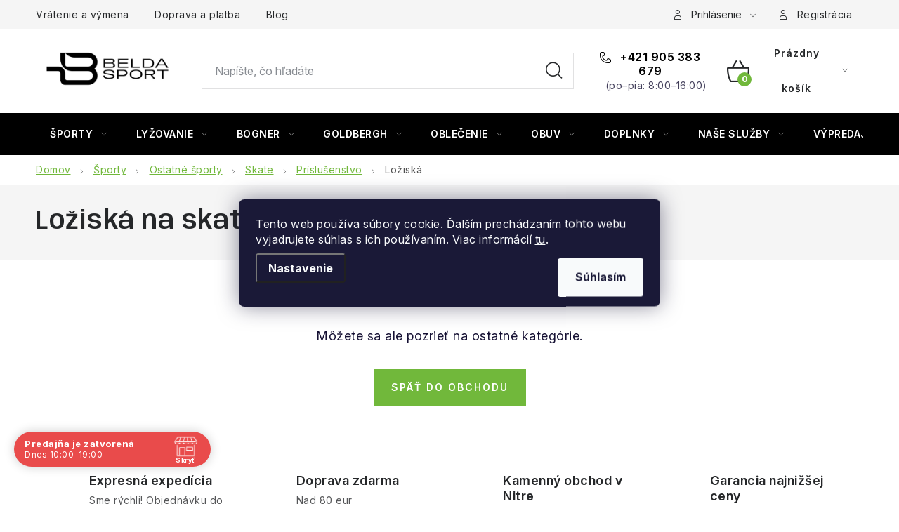

--- FILE ---
content_type: text/html; charset=utf-8
request_url: https://www.belda.sk/loziska-na-skateboard/
body_size: 31949
content:
<!doctype html><html lang="sk" dir="ltr" class="header-background-light external-fonts-loaded"><head><meta charset="utf-8" /><meta name="viewport" content="width=device-width,initial-scale=1" /><title>Ložiská na skateboard - Belda.sk</title><link rel="preconnect" href="https://cdn.myshoptet.com" /><link rel="dns-prefetch" href="https://cdn.myshoptet.com" /><link rel="preload" href="https://cdn.myshoptet.com/prj/dist/master/cms/libs/jquery/jquery-1.11.3.min.js" as="script" /><script>
dataLayer = [];
dataLayer.push({'shoptet' : {
    "pageId": 2889,
    "pageType": "category",
    "currency": "EUR",
    "currencyInfo": {
        "decimalSeparator": ",",
        "exchangeRate": 1,
        "priceDecimalPlaces": 2,
        "symbol": "\u20ac",
        "symbolLeft": 0,
        "thousandSeparator": " "
    },
    "language": "sk",
    "projectId": 220896,
    "category": {
        "guid": "60db656d-3507-11e9-beb1-002590dad85e",
        "path": "\u0160porty | Ostatn\u00e9 \u0161porty | Skate | Pr\u00edslu\u0161enstvo na skateboard | Lo\u017eisk\u00e1 na skateboard",
        "parentCategoryGuid": "3c8de74a-6ccd-11e9-beb1-002590dad85e"
    },
    "cartInfo": {
        "id": null,
        "freeShipping": false,
        "freeShippingFrom": 80,
        "leftToFreeGift": {
            "formattedPrice": "0 \u20ac",
            "priceLeft": 0
        },
        "freeGift": false,
        "leftToFreeShipping": {
            "priceLeft": 80,
            "dependOnRegion": 0,
            "formattedPrice": "80 \u20ac"
        },
        "discountCoupon": [],
        "getNoBillingShippingPrice": {
            "withoutVat": 0,
            "vat": 0,
            "withVat": 0
        },
        "cartItems": [],
        "taxMode": "ORDINARY"
    },
    "cart": [],
    "customer": {
        "priceRatio": 1,
        "priceListId": 1,
        "groupId": null,
        "registered": false,
        "mainAccount": false
    }
}});
dataLayer.push({'cookie_consent' : {
    "marketing": "denied",
    "analytics": "denied"
}});
document.addEventListener('DOMContentLoaded', function() {
    shoptet.consent.onAccept(function(agreements) {
        if (agreements.length == 0) {
            return;
        }
        dataLayer.push({
            'cookie_consent' : {
                'marketing' : (agreements.includes(shoptet.config.cookiesConsentOptPersonalisation)
                    ? 'granted' : 'denied'),
                'analytics': (agreements.includes(shoptet.config.cookiesConsentOptAnalytics)
                    ? 'granted' : 'denied')
            },
            'event': 'cookie_consent'
        });
    });
});
</script>

<!-- Google Tag Manager -->
<script>(function(w,d,s,l,i){w[l]=w[l]||[];w[l].push({'gtm.start':
new Date().getTime(),event:'gtm.js'});var f=d.getElementsByTagName(s)[0],
j=d.createElement(s),dl=l!='dataLayer'?'&l='+l:'';j.async=true;j.src=
'https://www.googletagmanager.com/gtm.js?id='+i+dl;f.parentNode.insertBefore(j,f);
})(window,document,'script','dataLayer','GTM-5F9FNV9');</script>
<!-- End Google Tag Manager -->

<meta property="og:type" content="website"><meta property="og:site_name" content="belda.sk"><meta property="og:url" content="https://www.belda.sk/loziska-na-skateboard/"><meta property="og:title" content="Ložiská na skateboard - Belda.sk"><meta name="author" content="Belda.sk"><meta name="web_author" content="Shoptet.sk"><meta name="dcterms.rightsHolder" content="www.belda.sk"><meta name="robots" content="index,follow"><meta property="og:image" content="https://cdn.myshoptet.com/usr/www.belda.sk/user/front_images/ogImage/hp.jpg?t=1768850788"><meta property="og:description" content="Ponúkame vám produkty z kategórie Ložiská na skateboard za bezkonkurenčné ceny. Vyberte si z množstva produktov rôznych značiek skladom a za výhodné ceny. Sme overený eshop so športovým vybavením. Nakúpte na belda.sk dnes a do 48 hodín užívajte."><meta name="description" content="Ponúkame vám produkty z kategórie Ložiská na skateboard za bezkonkurenčné ceny. Vyberte si z množstva produktov rôznych značiek skladom a za výhodné ceny. Sme overený eshop so športovým vybavením. Nakúpte na belda.sk dnes a do 48 hodín užívajte."><style>:root {--color-primary: #000000;--color-primary-h: 0;--color-primary-s: 0%;--color-primary-l: 0%;--color-primary-hover: #000000;--color-primary-hover-h: 0;--color-primary-hover-s: 0%;--color-primary-hover-l: 0%;--color-secondary: #71b83b;--color-secondary-h: 94;--color-secondary-s: 51%;--color-secondary-l: 48%;--color-secondary-hover: #000000;--color-secondary-hover-h: 0;--color-secondary-hover-s: 0%;--color-secondary-hover-l: 0%;--color-tertiary: #000000;--color-tertiary-h: 0;--color-tertiary-s: 0%;--color-tertiary-l: 0%;--color-tertiary-hover: #184153;--color-tertiary-hover-h: 198;--color-tertiary-hover-s: 55%;--color-tertiary-hover-l: 21%;--color-header-background: #ffffff;--template-font: "sans-serif";--template-headings-font: "sans-serif";--header-background-url: url("[data-uri]");--cookies-notice-background: #1A1937;--cookies-notice-color: #F8FAFB;--cookies-notice-button-hover: #f5f5f5;--cookies-notice-link-hover: #27263f;--templates-update-management-preview-mode-content: "Náhľad aktualizácií šablóny je aktívny pre váš prehliadač."}</style>
    <script>var shoptet = shoptet || {};</script>
    <script src="https://cdn.myshoptet.com/prj/dist/master/shop/dist/main-3g-header.js.05f199e7fd2450312de2.js"></script>
<!-- User include --><!-- service 1213(832) html code header -->
<link href="https://fonts.googleapis.com/css2?family=Jost:wght@400;600;700&display=swap" rel="stylesheet">
<link href="https://cdn.myshoptet.com/prj/dist/master/shop/dist/font-shoptet-13.css.3c47e30adfa2e9e2683b.css" rel="stylesheet">
<link type="text/css" href="https://cdn.myshoptet.com/usr/paxio.myshoptet.com/user/documents/Jupiter/style.css?v1618378" rel="stylesheet" media="all" />
<link type="text/css" href="https://cdn.myshoptet.com/usr/paxio.myshoptet.com/user/documents/Jupiter/preklady.css?v11" rel="stylesheet" media="all" />
<link href="https://cdn.myshoptet.com/usr/paxio.myshoptet.com/user/documents/Jupiter/ikony.css?v1" rel="stylesheet">
<!-- api 473(125) html code header -->

                <style>
                    #order-billing-methods .radio-wrapper[data-guid="8cb29779-83e0-11f0-8ce0-f62a9e19e24e"]:not(.cgapplepay), #order-billing-methods .radio-wrapper[data-guid="8cbc7595-83e0-11f0-8ce0-f62a9e19e24e"]:not(.cggooglepay), #order-billing-methods .radio-wrapper[data-guid="8d7518eb-83e0-11f0-8ce0-f62a9e19e24e"]:not(.cgapplepay), #order-billing-methods .radio-wrapper[data-guid="8d8100a3-83e0-11f0-8ce0-f62a9e19e24e"]:not(.cggooglepay) {
                        display: none;
                    }
                </style>
                <script type="text/javascript">
                    document.addEventListener('DOMContentLoaded', function() {
                        if (getShoptetDataLayer('pageType') === 'billingAndShipping') {
                            
                try {
                    if (window.ApplePaySession && window.ApplePaySession.canMakePayments()) {
                        
                        if (document.querySelector('#order-billing-methods .radio-wrapper[data-guid="8cb29779-83e0-11f0-8ce0-f62a9e19e24e"]')) {
                            document.querySelector('#order-billing-methods .radio-wrapper[data-guid="8cb29779-83e0-11f0-8ce0-f62a9e19e24e"]').classList.add('cgapplepay');
                        }
                        

                        if (document.querySelector('#order-billing-methods .radio-wrapper[data-guid="8d7518eb-83e0-11f0-8ce0-f62a9e19e24e"]')) {
                            document.querySelector('#order-billing-methods .radio-wrapper[data-guid="8d7518eb-83e0-11f0-8ce0-f62a9e19e24e"]').classList.add('cgapplepay');
                        }
                        
                    }
                } catch (err) {} 
            
                            
                const cgBaseCardPaymentMethod = {
                        type: 'CARD',
                        parameters: {
                            allowedAuthMethods: ["PAN_ONLY", "CRYPTOGRAM_3DS"],
                            allowedCardNetworks: [/*"AMEX", "DISCOVER", "INTERAC", "JCB",*/ "MASTERCARD", "VISA"]
                        }
                };
                
                function cgLoadScript(src, callback)
                {
                    var s,
                        r,
                        t;
                    r = false;
                    s = document.createElement('script');
                    s.type = 'text/javascript';
                    s.src = src;
                    s.onload = s.onreadystatechange = function() {
                        if ( !r && (!this.readyState || this.readyState == 'complete') )
                        {
                            r = true;
                            callback();
                        }
                    };
                    t = document.getElementsByTagName('script')[0];
                    t.parentNode.insertBefore(s, t);
                } 
                
                function cgGetGoogleIsReadyToPayRequest() {
                    return Object.assign(
                        {},
                        {
                            apiVersion: 2,
                            apiVersionMinor: 0
                        },
                        {
                            allowedPaymentMethods: [cgBaseCardPaymentMethod]
                        }
                    );
                }

                function onCgGooglePayLoaded() {
                    let paymentsClient = new google.payments.api.PaymentsClient({environment: 'PRODUCTION'});
                    paymentsClient.isReadyToPay(cgGetGoogleIsReadyToPayRequest()).then(function(response) {
                        if (response.result) {
                            
                        if (document.querySelector('#order-billing-methods .radio-wrapper[data-guid="8cbc7595-83e0-11f0-8ce0-f62a9e19e24e"]')) {
                            document.querySelector('#order-billing-methods .radio-wrapper[data-guid="8cbc7595-83e0-11f0-8ce0-f62a9e19e24e"]').classList.add('cggooglepay');
                        }
                        

                        if (document.querySelector('#order-billing-methods .radio-wrapper[data-guid="8d8100a3-83e0-11f0-8ce0-f62a9e19e24e"]')) {
                            document.querySelector('#order-billing-methods .radio-wrapper[data-guid="8d8100a3-83e0-11f0-8ce0-f62a9e19e24e"]').classList.add('cggooglepay');
                        }
                        	 	 	 	 	 
                        }
                    })
                    .catch(function(err) {});
                }
                
                cgLoadScript('https://pay.google.com/gp/p/js/pay.js', onCgGooglePayLoaded);
            
                        }
                    });
                </script> 
                
<!-- api 690(337) html code header -->
<script>var ophWidgetData={"lang":"sk","link":"\/nase-sluzby\/-beldasport\/","logo":true,"turnOff":false,"expanded":true,"lunchShow":true,"checkHoliday":true,"showNextWeek":true,"showWidgetStart":"07:00","showWidgetEnd":"21:00","beforeOpenStore":0,"beforeCloseStore":0,"openingHours":[{"day":1,"openHour":"10:00","closeHour":"19:00","openPause":"","closePause":"","closed":false,"staticHourText":""},{"day":2,"openHour":"10:00","closeHour":"19:00","openPause":"","closePause":"","closed":false,"staticHourText":""},{"day":3,"openHour":"10:00","closeHour":"19:00","openPause":"","closePause":"","closed":false,"staticHourText":""},{"day":4,"openHour":"10:00","closeHour":"19:00","openPause":"","closePause":"","closed":false,"staticHourText":""},{"day":5,"openHour":"10:00","closeHour":"19:00","openPause":"","closePause":"","closed":false,"staticHourText":""},{"day":6,"openHour":"10:00","closeHour":"19:00","openPause":"","closePause":"","closed":false,"staticHourText":""},{"day":7,"openHour":"10:00","closeHour":"19:00","openPause":"","closePause":"","closed":true,"staticHourText":""}],"excludes":[{"date":"2024-12-31","openHour":"","closeHour":"","openPause":"","closePause":"","closed":true,"text":""},{"date":"2025-04-18","openHour":"","closeHour":"","openPause":"","closePause":"","closed":true,"text":""},{"date":"2025-04-21","openHour":"","closeHour":"","openPause":"","closePause":"","closed":true,"text":""},{"date":"2025-11-17","openHour":"10:00","closeHour":"19:00","openPause":"","closePause":"","closed":false,"text":""},{"date":"2025-12-31","openHour":"","closeHour":"","openPause":"","closePause":"","closed":true,"text":""},{"date":"2026-01-06","openHour":"","closeHour":"","openPause":"","closePause":"","closed":true,"text":""}],"holidayList":["01-01","06-01","01-05","08-05","05-07","29-08","15-09","01-11","17-11","24-12","25-12","26-12"],"todayLongFormat":false,"logoFilemanager":"","colors":{"bg_header_color":"","bg_logo_color":"","bg_title_color":"","bg_preopen_color":"#03a9f4","bg_open_color":"#4caf50","bg_pause_color":"#ff9800","bg_preclose_color":"#ff6f00","bg_close_color":"#e94b4b","color_exception_day":"#e94b4b"},"address":"<a href=\"https:\/\/maps.app.goo.gl\/tzJvdTnvvQE9P4SLA\">Nitra, Mal\u00edkova 4922\/1<\/a>\n(Chrenovsk\u00e1 cesta, oproti OBI a SHELL)","icon":"icon-01","bottomPosition":0,"showDetailOnExpand":false,"disableDetail":false,"disableDetailTable":false,"hideOnMobile":false,"hideOnCheckout":false,"weekTurnOff":[],"directPosition":"ltr"}</script>
<!-- api 1430(1045) html code header -->
<script type="text/quatro-addon-config">
{"place":{"code":"I1798"},"calc":{"productDetail":{"display":"calc-btn-2","open":"modal"},"cart":{"display":"calc-btn-2","open":"modal"}}}
</script>

<!-- service 659(306) html code header -->
<link rel="stylesheet" type="text/css" href="https://cdn.myshoptet.com/usr/fvstudio.myshoptet.com/user/documents/showmore/fv-studio-app-showmore.css?v=21.10.1">

<!-- service 690(337) html code header -->
<link href="https://cdn.myshoptet.com/usr/mcore.myshoptet.com/user/documents/upload/addon01/ophWidget.min.css?v=1.6.9" rel="stylesheet" />


<!-- service 1430(1045) html code header -->
<link href="https://quatroapi.vub.sk/shoptet/assets/4/quatro.css" rel="stylesheet">
<script
  defer src="https://quatroapi.vub.sk/shoptet/assets/4/quatro.js" 
  data-quatro-calc-base-url="https://quatro.vub.sk/kalkulacka/"
  data-quatro-img-url="https://quatroapi.vub.sk/shoptet/assets/4/images/"
></script>

<!-- service 1539(1149) html code header -->
<link rel="stylesheet" href="https://cdn.myshoptet.com/usr/apollo.jakubtursky.sk/user/documents/assets/contact-form/main.css?v=28">
<!-- service 1707(1291) html code header -->
<link rel="stylesheet" href="https://cdn.myshoptet.com/usr/apollo.jakubtursky.sk/user/documents/assets/registration-discount/main.css?v=29">

<style>
.flag.flag-discount-0{
	display: none !important;
}
</style>

<!-- service 1845(1410) html code header -->
<link rel="stylesheet" href="https://cdn.myshoptet.com/addons/jakubtursky/shoptet-header-info-bar-git/styles.header.min.css?f60db840acbc11eee00807551e091b8d8d11507b">
<!-- project html code header -->
<script type="text/javascript">

window.tmpVerze=1.0009;
window.stitekAkce={
    zobrazit:true,
    text:'ZIMNÝ VÝPREDAJ',
    url:'/vypredaj/',
    bg:'#000000',
    color:'#FFFFFF'
};
</script>

<style>
:root {
/* Nastavenie štýlov, farieb*/
--header-info-bar-BG: #000000;
--header-info-bar-BG-hover: #000000;
--header-info-bar-text-color: #ffffff;
--header-info-bar-icon-color: var(--header-info-bar-text-color);
--header-info-bar-btn-BG: #ffffff;
--header-info-bar-btn-BG-hover: #000000;
--header-info-bar-btn-text-color: #000000;
--header-info-bar-btn-text-color-hover: #ffffff;
}
</style>

<style>
.header-info-bar-addon .header-info-bar__text {
    font-weight: 700;
}
</style>

<style>
:root {
/* Nastavenie štýlov, farieb*/
--registration-discount-border-radius: 10px;
--registration-discount-BG: #000000;
--registration-discount-BG-hover: #71b83b;
--registration-discount-btn-BG: var(--color-secondary);
--registration-discount-btn-BG-hover: #71b83b;
--registration-discount-title-color: #ffffff;
--registration-discount-price-color: #ffffff;
--registration-discount-btn-text-color: #ffffff;
--registration-discount-btn-icon-color: #ffffff;
--registration-discount-border-color: var(--color-secondary);
}
</style>

<style>
.quatro-addon--template-disco #cart-wrapper .quatro-addon__calc-button__wrapper {margin-top: 10px;}
</style>

<style>
.products-block > div .p .name {color: #151033; font-weight: 500;}
</style>

<style>
:root {
/* Nastavenie štýlov, farieb*/
--contact-form-border-radius: 10px;
--contact-form-BG: #f7f7f7;
--contact-form-BG-hover: #eaeaea;
--contact-form-title-color: var(--color-secondary);
--contact-form-text-color: black;
--contact-form-link-color: var(--color-secondary);
--contact-form-icon-color: var(--color-secondary);
--contact-form-border-color: #f7f7f7;
}
</style>



<link type="text/css" rel="stylesheet" media="screen" href="/user/documents/ladzo/magnific-popup.css" />
<link type="text/css" rel="stylesheet" media="screen" href="/user/documents/ladzo/new/slick-theme.css" />
<link type="text/css" rel="stylesheet" media="screen" href="/user/documents/ladzo/new/slick.css?v1" />
<link type="text/css" rel="stylesheet" media="screen" href="/user/documents/ladzo/owl.carousel.min.css" />


<link type="text/css" rel="stylesheet" media="screen" href="/user/documents/ladzo/css/ladzo.css?v1.015">



<script type="text/javascript" charset="UTF-8" src="/user/documents/upload/_corux/editor_belda.js?v1.038"></script>
<script type="text/javascript" src="/user/documents/upload/_corux/velikostibot.js?v1.00"></script>
<script type="text/javascript" src="/user/documents/ladzo/data-layer-helper.js"></script>
<script type="text/javascript" src="/user/documents/ladzo/js.cookie.js"></script>
<script type="text/javascript" src="/user/documents/ladzo/js.storage.min.js"></script>

<style>
#categories{
   display:none;
}
.mfp-iframe-holder .mfp-content {
    background:#fff url(/user/documents/upload/_corux/loading4.gif) center center no-repeat;
}
.mfp-iframe-holder .mfp-content iframe{
height:1px;
}


@media screen and (min-width: 1200px){
.welcome-wrapper .welcome {padding: 60px 130px 60px 80px;}
.welcome h3:first-child{margin-top: 0;}
}

</style>


<link rel="preload" href="/user/documents/ladzo/jquery.i18n/CLDRPluralRuleParser.js" as="script">
<link rel="preload" href="/user/documents/ladzo/jquery.i18n/jquery.i18n.js" as="script">
<link rel="preload" href="/user/documents/ladzo/jquery.i18n/jquery.i18n.messagestore.js" as="script">
<link rel="preload" href="/user/documents/ladzo/jquery.i18n/jquery.i18n.fallbacks.js" as="script">
<link rel="preload" href="/user/documents/ladzo/jquery.i18n/jquery.i18n.language.js" as="script">
<link rel="preload" href="/user/documents/ladzo/jquery.i18n/jquery.i18n.parser.js" as="script">
<link rel="preload" href="/user/documents/ladzo/jquery.i18n/jquery.i18n.emitter.js" as="script">
<link rel="preload" href="/user/documents/ladzo/jquery.i18n/jquery.i18n.emitter.bidi.js" as="script">
<!--link rel="preload" href="https://shoptet.belda.corux.cz/js/corux.min.js?v1.0114451673" as="script"-->

<meta name="facebook-domain-verification" content="a74y11z59dq2m9unhlfd8pf86sh69s" />

<link rel="preconnect" href="https://fonts.googleapis.com">
<link rel="preconnect" href="https://fonts.gstatic.com" crossorigin>
<link href="https://fonts.googleapis.com/css2?family=Anybody:ital,wght@0,100..900;1,100..900&family=Inter:ital,opsz,wght@0,14..32,100..900;1,14..32,100..900&display=swap" rel="stylesheet">

<link type="text/css" rel="stylesheet" media="screen" href="/user/documents/paxio.css?v4647" />

<style>
.footer-banner .extended-banner-title {color: #fff !important;} /* BARVA TEXTU OBLÍBENÝCH KATEGORIÍ */
.footer-banner .extended-banner-texts {background-color: #000;} /* BARVA POZADÍ TEXTU OBLÍBENÝCH KATEGORIÍ */
.footer-banner a:hover .extended-banner-title{color: #000 !important;}
.footer-banner a:hover .extended-banner-texts {background-color: #fff;}

@media screen and (min-width: 768px){
.type-index #header {margin-bottom: 0;}
}
ul.shp-tabs li[data-testid="tabDiscussion"], #productDiscussion, .shp-accordion[data-testid="tabDiscussion"]{display: none !important;}
@media screen and (min-width: 768px){
#header .site-name a img {max-height: 120px;}
}
.custom-banner{margin-top: 20px;}
.body-banners .h4{width: 100%;flex: 1 1 100%;margin-top: 30px;}
@media screen and (max-width: 768px){
.body-banners .h4{margin-top: 0; margin-bottom: 20px;}
}
</style>
<link type="text/css" rel="stylesheet" media="screen" href="https://paxio.myshoptet.com/user/documents/belda.css" />

<style>
@media screen and (max-width: 767px){
#header .site-name {max-height: 60px;max-width: 160px;}
#header .site-name a img {max-height: 60px;}
}
</style>
<!-- /User include --><link rel="shortcut icon" href="/favicon.ico" type="image/x-icon" /><link rel="canonical" href="https://www.belda.sk/loziska-na-skateboard/" />    <script>
        var _hwq = _hwq || [];
        _hwq.push(['setKey', 'D4E20F7E6A9A229D336882BEA5A53CC8']);
        _hwq.push(['setTopPos', '150']);
        _hwq.push(['showWidget', '21']);
        (function() {
            var ho = document.createElement('script');
            ho.src = 'https://sk.im9.cz/direct/i/gjs.php?n=wdgt&sak=D4E20F7E6A9A229D336882BEA5A53CC8';
            var s = document.getElementsByTagName('script')[0]; s.parentNode.insertBefore(ho, s);
        })();
    </script>
    <!-- Global site tag (gtag.js) - Google Analytics -->
    <script async src="https://www.googletagmanager.com/gtag/js?id=G-87K3BTLRQL"></script>
    <script>
        
        window.dataLayer = window.dataLayer || [];
        function gtag(){dataLayer.push(arguments);}
        

                    console.debug('default consent data');

            gtag('consent', 'default', {"ad_storage":"denied","analytics_storage":"denied","ad_user_data":"denied","ad_personalization":"denied","wait_for_update":500});
            dataLayer.push({
                'event': 'default_consent'
            });
        
        gtag('js', new Date());

                gtag('config', 'UA-47224227-1', { 'groups': "UA" });
        
                gtag('config', 'G-87K3BTLRQL', {"groups":"GA4","send_page_view":false,"content_group":"category","currency":"EUR","page_language":"sk"});
        
                gtag('config', 'AW-877673832', {"allow_enhanced_conversions":true});
        
        
        
        
        
                    gtag('event', 'page_view', {"send_to":"GA4","page_language":"sk","content_group":"category","currency":"EUR"});
        
        
        
        
        
        
        
        
        
        
        
        
        
        document.addEventListener('DOMContentLoaded', function() {
            if (typeof shoptet.tracking !== 'undefined') {
                for (var id in shoptet.tracking.bannersList) {
                    gtag('event', 'view_promotion', {
                        "send_to": "UA",
                        "promotions": [
                            {
                                "id": shoptet.tracking.bannersList[id].id,
                                "name": shoptet.tracking.bannersList[id].name,
                                "position": shoptet.tracking.bannersList[id].position
                            }
                        ]
                    });
                }
            }

            shoptet.consent.onAccept(function(agreements) {
                if (agreements.length !== 0) {
                    console.debug('gtag consent accept');
                    var gtagConsentPayload =  {
                        'ad_storage': agreements.includes(shoptet.config.cookiesConsentOptPersonalisation)
                            ? 'granted' : 'denied',
                        'analytics_storage': agreements.includes(shoptet.config.cookiesConsentOptAnalytics)
                            ? 'granted' : 'denied',
                                                                                                'ad_user_data': agreements.includes(shoptet.config.cookiesConsentOptPersonalisation)
                            ? 'granted' : 'denied',
                        'ad_personalization': agreements.includes(shoptet.config.cookiesConsentOptPersonalisation)
                            ? 'granted' : 'denied',
                        };
                    console.debug('update consent data', gtagConsentPayload);
                    gtag('consent', 'update', gtagConsentPayload);
                    dataLayer.push(
                        { 'event': 'update_consent' }
                    );
                }
            });
        });
    </script>
</head><body class="desktop id-2889 in-loziska-na-skateboard template-13 type-category one-column-body columns-4 blank-mode blank-mode-css smart-labels-active ums_forms_redesign--off ums_a11y_category_page--on ums_discussion_rating_forms--off ums_flags_display_unification--on ums_a11y_login--on mobile-header-version-0">
        <div id="fb-root"></div>
        <script>
            window.fbAsyncInit = function() {
                FB.init({
//                    appId            : 'your-app-id',
                    autoLogAppEvents : true,
                    xfbml            : true,
                    version          : 'v19.0'
                });
            };
        </script>
        <script async defer crossorigin="anonymous" src="https://connect.facebook.net/sk_SK/sdk.js"></script>
<!-- Google Tag Manager (noscript) -->
<noscript><iframe src="https://www.googletagmanager.com/ns.html?id=GTM-5F9FNV9"
height="0" width="0" style="display:none;visibility:hidden"></iframe></noscript>
<!-- End Google Tag Manager (noscript) -->

    <div class="siteCookies siteCookies--center siteCookies--dark js-siteCookies" role="dialog" data-testid="cookiesPopup" data-nosnippet>
        <div class="siteCookies__form">
            <div class="siteCookies__content">
                <div class="siteCookies__text">
                    Tento web používa súbory cookie. Ďalším prechádzaním tohto webu vyjadrujete súhlas s ich používaním. Viac informácií <a href="https://220896.myshoptet.com/cookies/" target="\">tu</a>.
                </div>
                <p class="siteCookies__links">
                    <button class="siteCookies__link js-cookies-settings" aria-label="Nastavenia cookies" data-testid="cookiesSettings">Nastavenie</button>
                </p>
            </div>
            <div class="siteCookies__buttonWrap">
                                <button class="siteCookies__button js-cookiesConsentSubmit" value="all" aria-label="Prijať cookies" data-testid="buttonCookiesAccept">Súhlasím</button>
            </div>
        </div>
        <script>
            document.addEventListener("DOMContentLoaded", () => {
                const siteCookies = document.querySelector('.js-siteCookies');
                document.addEventListener("scroll", shoptet.common.throttle(() => {
                    const st = document.documentElement.scrollTop;
                    if (st > 1) {
                        siteCookies.classList.add('siteCookies--scrolled');
                    } else {
                        siteCookies.classList.remove('siteCookies--scrolled');
                    }
                }, 100));
            });
        </script>
    </div>
<a href="#content" class="skip-link sr-only">Prejsť na obsah</a><div class="overall-wrapper"><div class="user-action"><div class="container">
    <div class="user-action-in">
                    <div id="login" class="user-action-login popup-widget login-widget" role="dialog" aria-labelledby="loginHeading">
        <div class="popup-widget-inner">
                            <h2 id="loginHeading">Prihlásenie k vášmu účtu</h2><div id="customerLogin"><form action="/action/Customer/Login/" method="post" id="formLoginIncluded" class="csrf-enabled formLogin" data-testid="formLogin"><input type="hidden" name="referer" value="" /><div class="form-group"><div class="input-wrapper email js-validated-element-wrapper no-label"><input type="email" name="email" class="form-control" autofocus placeholder="E-mailová adresa (napr. jan@novak.sk)" data-testid="inputEmail" autocomplete="email" required /></div></div><div class="form-group"><div class="input-wrapper password js-validated-element-wrapper no-label"><input type="password" name="password" class="form-control" placeholder="Heslo" data-testid="inputPassword" autocomplete="current-password" required /><span class="no-display">Nemôžete vyplniť toto pole</span><input type="text" name="surname" value="" class="no-display" /></div></div><div class="form-group"><div class="login-wrapper"><button type="submit" class="btn btn-secondary btn-text btn-login" data-testid="buttonSubmit">Prihlásiť sa</button><div class="password-helper"><a href="/registracia/" data-testid="signup" rel="nofollow">Nová registrácia</a><a href="/klient/zabudnute-heslo/" rel="nofollow">Zabudnuté heslo</a></div></div></div></form>
</div>                    </div>
    </div>

                <div id="cart-widget" class="user-action-cart popup-widget cart-widget loader-wrapper" data-testid="popupCartWidget" role="dialog" aria-hidden="true">
            <div class="popup-widget-inner cart-widget-inner place-cart-here">
                <div class="loader-overlay">
                    <div class="loader"></div>
                </div>
            </div>
        </div>
    </div>
</div>
</div><div class="top-navigation-bar" data-testid="topNavigationBar">

    <div class="container">

                            <div class="top-navigation-menu">
                <ul class="top-navigation-bar-menu">
                                            <li class="top-navigation-menu-item-2685">
                            <a href="/vratenie-a-vymena-2/" title="Vrátenie a výmena">Vrátenie a výmena</a>
                        </li>
                                            <li class="top-navigation-menu-item-2682">
                            <a href="/doprava-a-platba/" title="Doprava a platba">Doprava a platba</a>
                        </li>
                                            <li class="top-navigation-menu-item-2679">
                            <a href="/blog/" title="Blog">Blog</a>
                        </li>
                                    </ul>
                <div class="top-navigation-menu-trigger">Viac</div>
                <ul class="top-navigation-bar-menu-helper"></ul>
            </div>
        
        <div class="top-navigation-tools">
                <div class="dropdown">
        <span>Ceny v:</span>
        <button id="topNavigationDropdown" type="button" data-toggle="dropdown" aria-haspopup="true" aria-expanded="false">
            EUR
            <span class="caret"></span>
        </button>
        <ul class="dropdown-menu" aria-labelledby="topNavigationDropdown"><li><a href="/action/Currency/changeCurrency/?currencyCode=CZK" rel="nofollow">CZK</a></li><li><a href="/action/Currency/changeCurrency/?currencyCode=EUR" rel="nofollow">EUR</a></li></ul>
    </div>
            <button class="top-nav-button top-nav-button-login toggle-window" type="button" data-target="login" aria-haspopup="dialog" aria-controls="login" aria-expanded="false" data-testid="signin"><span>Prihlásenie</span></button>
    <a href="/registracia/" class="top-nav-button top-nav-button-register" data-testid="headerSignup">Registrácia</a>
        </div>

    </div>

</div>
<header id="header">
        <div class="header-top">
            <div class="container navigation-wrapper header-top-wrapper">
                <div class="site-name"><a href="/" data-testid="linkWebsiteLogo"><img src="https://cdn.myshoptet.com/usr/www.belda.sk/user/logos/logotyp_black_(1).jpg" alt="Belda.sk" fetchpriority="low" /></a></div>                <div class="search" itemscope itemtype="https://schema.org/WebSite">
                    <meta itemprop="headline" content="Ložiská na skateboard"/><meta itemprop="url" content="https://www.belda.sk"/><meta itemprop="text" content="Ponúkame vám produkty z kategórie Ložiská na skateboard za bezkonkurenčné ceny. Vyberte si z množstva produktov rôznych značiek skladom a za výhodné ceny. Sme overený eshop so športovým vybavením. Nakúpte na belda.sk dnes a do 48 hodín užívajte."/>                    <form action="/action/ProductSearch/prepareString/" method="post"
    id="formSearchForm" class="search-form compact-form js-search-main"
    itemprop="potentialAction" itemscope itemtype="https://schema.org/SearchAction" data-testid="searchForm">
    <fieldset>
        <meta itemprop="target"
            content="https://www.belda.sk/vyhladavanie/?string={string}"/>
        <input type="hidden" name="language" value="sk"/>
        
            
    <span class="search-input-icon" aria-hidden="true"></span>

<input
    type="search"
    name="string"
        class="query-input form-control search-input js-search-input"
    placeholder="Napíšte, čo hľadáte"
    autocomplete="off"
    required
    itemprop="query-input"
    aria-label="Vyhľadávanie"
    data-testid="searchInput"
>
            <button type="submit" class="btn btn-default search-button" data-testid="searchBtn">Hľadať</button>
        
    </fieldset>
</form>
                </div>
                <div class="navigation-buttons">
                    <a href="#" class="toggle-window" data-target="search" data-testid="linkSearchIcon"><span class="sr-only">Hľadať</span></a>
                        
    <a href="/kosik/" class="btn btn-icon toggle-window cart-count" data-target="cart" data-hover="true" data-redirect="true" data-testid="headerCart" rel="nofollow" aria-haspopup="dialog" aria-expanded="false" aria-controls="cart-widget">
        
                <span class="sr-only">Nákupný košík</span>
        
            <span class="cart-price visible-lg-inline-block" data-testid="headerCartPrice">
                                    Prázdny košík                            </span>
        
    
            </a>
                    <a href="#" class="toggle-window" data-target="navigation" data-testid="hamburgerMenu"></a>
                </div>
            </div>
        </div>
        <div class="header-bottom">
            <div class="container navigation-wrapper header-bottom-wrapper js-navigation-container">
                <nav id="navigation" aria-label="Hlavné menu" data-collapsible="true"><div class="navigation-in menu"><ul class="menu-level-1" role="menubar" data-testid="headerMenuItems"><li class="menu-item-4339 ext" role="none"><a href="/sporty/" data-testid="headerMenuItem" role="menuitem" aria-haspopup="true" aria-expanded="false"><b>Športy</b><span class="submenu-arrow"></span></a><ul class="menu-level-2" aria-label="Športy" tabindex="-1" role="menu"><li class="menu-item-790 has-third-level" role="none"><div class="menu-no-image"><a href="/lyze/" data-testid="headerMenuItem" role="menuitem"><span>Lyžovanie</span></a>
                                                    <ul class="menu-level-3" role="menu">
                                                                    <li class="menu-item-2466" role="none">
                                        <a href="/lyziarske-oblecenie/" data-testid="headerMenuItem" role="menuitem">
                                            Lyžiarske oblečenie</a>,                                    </li>
                                                                    <li class="menu-item-7054" role="none">
                                        <a href="/zjazdove-lyze/" data-testid="headerMenuItem" role="menuitem">
                                            Zjazdové lyže</a>,                                    </li>
                                                                    <li class="menu-item-1291" role="none">
                                        <a href="/lyziarky-2/" data-testid="headerMenuItem" role="menuitem">
                                            Lyžiarky</a>,                                    </li>
                                                                    <li class="menu-item-2514" role="none">
                                        <a href="/lyziarske-okuliare-4/" data-testid="headerMenuItem" role="menuitem">
                                            Lyžiarske okuliare</a>,                                    </li>
                                                                    <li class="menu-item-1201" role="none">
                                        <a href="/lyziarske-prilby-2/" data-testid="headerMenuItem" role="menuitem">
                                            Lyžiarske prilby</a>,                                    </li>
                                                                    <li class="menu-item-2481" role="none">
                                        <a href="/viazania-na-lyze-2/" data-testid="headerMenuItem" role="menuitem">
                                            Lyžiarske viazania</a>,                                    </li>
                                                                    <li class="menu-item-1309" role="none">
                                        <a href="/lyziarske-palice-2/" data-testid="headerMenuItem" role="menuitem">
                                            Lyžiarske palice</a>,                                    </li>
                                                                    <li class="menu-item-2526" role="none">
                                        <a href="/chranice-8/" data-testid="headerMenuItem" role="menuitem">
                                            Chrániče</a>,                                    </li>
                                                                    <li class="menu-item-4363" role="none">
                                        <a href="/lyziarske-batohy2/" data-testid="headerMenuItem" role="menuitem">
                                            Lyžiarske Batohy</a>,                                    </li>
                                                                    <li class="menu-item-2469" role="none">
                                        <a href="/doplnky-3/" data-testid="headerMenuItem" role="menuitem">
                                            Doplnky</a>                                    </li>
                                                            </ul>
                        </div></li><li class="menu-item-2997 has-third-level" role="none"><div class="menu-no-image"><a href="/skialp/" data-testid="headerMenuItem" role="menuitem"><span>Skialp</span></a>
                                                    <ul class="menu-level-3" role="menu">
                                                                    <li class="menu-item-3045" role="none">
                                        <a href="/oblecenie-na-skialp/" data-testid="headerMenuItem" role="menuitem">
                                            Oblečenie na skialp</a>,                                    </li>
                                                                    <li class="menu-item-3003" role="none">
                                        <a href="/skialpove-sety/" data-testid="headerMenuItem" role="menuitem">
                                            Skialpové sety</a>,                                    </li>
                                                                    <li class="menu-item-3099" role="none">
                                        <a href="/skialp-lyze/" data-testid="headerMenuItem" role="menuitem">
                                            Skialp lyže bez viazania</a>,                                    </li>
                                                                    <li class="menu-item-3009" role="none">
                                        <a href="/skialpove-lyziarky/" data-testid="headerMenuItem" role="menuitem">
                                            Skialp lyžiarky</a>,                                    </li>
                                                                    <li class="menu-item-3012" role="none">
                                        <a href="/skialpove-viazania/" data-testid="headerMenuItem" role="menuitem">
                                            Skialp viazania</a>,                                    </li>
                                                                    <li class="menu-item-3015" role="none">
                                        <a href="/skialpove-pasy/" data-testid="headerMenuItem" role="menuitem">
                                            Skialp pásy</a>,                                    </li>
                                                                    <li class="menu-item-3018" role="none">
                                        <a href="/skialpove-palice/" data-testid="headerMenuItem" role="menuitem">
                                            Skialp palice</a>,                                    </li>
                                                                    <li class="menu-item-4166" role="none">
                                        <a href="/prilby-na-skialp/" data-testid="headerMenuItem" role="menuitem">
                                            Skialp prilby</a>,                                    </li>
                                                                    <li class="menu-item-3021" role="none">
                                        <a href="/skialpinisticke-batohy2/" data-testid="headerMenuItem" role="menuitem">
                                            batohy</a>,                                    </li>
                                                                    <li class="menu-item-4366" role="none">
                                        <a href="/skialpinisticke-prislusenstvo/" data-testid="headerMenuItem" role="menuitem">
                                            Príslušenstvo</a>,                                    </li>
                                                                    <li class="menu-item-3081" role="none">
                                        <a href="/lavinova-vystroj/" data-testid="headerMenuItem" role="menuitem">
                                            Lavínová výstroj</a>                                    </li>
                                                            </ul>
                        </div></li><li class="menu-item-817 has-third-level" role="none"><div class="menu-no-image"><a href="/snowboard/" data-testid="headerMenuItem" role="menuitem"><span>Snowboarding</span></a>
                                                    <ul class="menu-level-3" role="menu">
                                                                    <li class="menu-item-2535" role="none">
                                        <a href="/snowboardove-oblecenie/" data-testid="headerMenuItem" role="menuitem">
                                            Snowboardové oblečenie</a>,                                    </li>
                                                                    <li class="menu-item-4345" role="none">
                                        <a href="/snowboardove-sety/" data-testid="headerMenuItem" role="menuitem">
                                            Snowboard sety</a>,                                    </li>
                                                                    <li class="menu-item-1273" role="none">
                                        <a href="/snowboardy-2/" data-testid="headerMenuItem" role="menuitem">
                                            Snowboardy</a>,                                    </li>
                                                                    <li class="menu-item-1243" role="none">
                                        <a href="/viazania-2/" data-testid="headerMenuItem" role="menuitem">
                                            Viazania na snowboard</a>,                                    </li>
                                                                    <li class="menu-item-4333" role="none">
                                        <a href="/snowboardova-obuv/" data-testid="headerMenuItem" role="menuitem">
                                            Obuv na snowboard</a>,                                    </li>
                                                                    <li class="menu-item-1198" role="none">
                                        <a href="/prilby-2/" data-testid="headerMenuItem" role="menuitem">
                                            Prilby</a>,                                    </li>
                                                                    <li class="menu-item-2553" role="none">
                                        <a href="/chranice-10/" data-testid="headerMenuItem" role="menuitem">
                                            Chrániče</a>,                                    </li>
                                                                    <li class="menu-item-2586" role="none">
                                        <a href="/okuliare-8/" data-testid="headerMenuItem" role="menuitem">
                                            Okuliare</a>,                                    </li>
                                                                    <li class="menu-item-2580" role="none">
                                        <a href="/snowboardove-batohy-5/" data-testid="headerMenuItem" role="menuitem">
                                            Batohy</a>,                                    </li>
                                                                    <li class="menu-item-2538" role="none">
                                        <a href="/doplnky-4/" data-testid="headerMenuItem" role="menuitem">
                                            Doplnky</a>                                    </li>
                                                            </ul>
                        </div></li><li class="menu-item-6166 has-third-level" role="none"><div class="menu-no-image"><a href="/bezecke-lyzovanie/" data-testid="headerMenuItem" role="menuitem"><span>Bežecké lyžovanie</span></a>
                                                    <ul class="menu-level-3" role="menu">
                                                                    <li class="menu-item-6169" role="none">
                                        <a href="/bezecke-lyze/" data-testid="headerMenuItem" role="menuitem">
                                            Bežky</a>,                                    </li>
                                                                    <li class="menu-item-6172" role="none">
                                        <a href="/bezecke-sety/" data-testid="headerMenuItem" role="menuitem">
                                            Bežecké sety</a>,                                    </li>
                                                                    <li class="menu-item-6175" role="none">
                                        <a href="/obuv-na-bezky/" data-testid="headerMenuItem" role="menuitem">
                                            Topánky na bežky</a>,                                    </li>
                                                                    <li class="menu-item-6178" role="none">
                                        <a href="/bezecke-palice/" data-testid="headerMenuItem" role="menuitem">
                                            Palice</a>,                                    </li>
                                                                    <li class="menu-item-6181" role="none">
                                        <a href="/viazanie-na-bezky/" data-testid="headerMenuItem" role="menuitem">
                                            Viazanie</a>,                                    </li>
                                                                    <li class="menu-item-6213" role="none">
                                        <a href="/prislusenstvo-na-bezky/" data-testid="headerMenuItem" role="menuitem">
                                            Príslušenstvo na bežky</a>,                                    </li>
                                                                    <li class="menu-item-6184" role="none">
                                        <a href="/vaky-na-bezky/" data-testid="headerMenuItem" role="menuitem">
                                            Vaky</a>,                                    </li>
                                                                    <li class="menu-item-6190" role="none">
                                        <a href="/bezecke-doplnky-2/" data-testid="headerMenuItem" role="menuitem">
                                            Doplnky</a>                                    </li>
                                                            </ul>
                        </div></li><li class="menu-item-1426 has-third-level" role="none"><div class="menu-no-image"><a href="/beh-2/" data-testid="headerMenuItem" role="menuitem"><span>Beh</span></a>
                                                    <ul class="menu-level-3" role="menu">
                                                                    <li class="menu-item-1441" role="none">
                                        <a href="/bezecka-obuv/" data-testid="headerMenuItem" role="menuitem">
                                            Obuv</a>,                                    </li>
                                                                    <li class="menu-item-1429" role="none">
                                        <a href="/bezecke-oblecenie-2/" data-testid="headerMenuItem" role="menuitem">
                                            Oblečenie na beh</a>,                                    </li>
                                                                    <li class="menu-item-4483" role="none">
                                        <a href="/bezecke-potreby/" data-testid="headerMenuItem" role="menuitem">
                                            Bežecké potreby</a>                                    </li>
                                                            </ul>
                        </div></li><li class="menu-item-2595 has-third-level" role="none"><div class="menu-no-image"><a href="/turistika-a-outdoor/" data-testid="headerMenuItem" role="menuitem"><span>Turistika</span></a>
                                                    <ul class="menu-level-3" role="menu">
                                                                    <li class="menu-item-2934" role="none">
                                        <a href="/turisticke-oblecenie/" data-testid="headerMenuItem" role="menuitem">
                                            Turistické oblečenie</a>,                                    </li>
                                                                    <li class="menu-item-2023" role="none">
                                        <a href="/trekingove-palice/" data-testid="headerMenuItem" role="menuitem">
                                            Palice</a>,                                    </li>
                                                                    <li class="menu-item-2829" role="none">
                                        <a href="/turisticke-ruksaky2/" data-testid="headerMenuItem" role="menuitem">
                                            ruksaky</a>,                                    </li>
                                                                    <li class="menu-item-2026" role="none">
                                        <a href="/turisticka-a-trekingova-obuv/" data-testid="headerMenuItem" role="menuitem">
                                            obuv</a>,                                    </li>
                                                                    <li class="menu-item-2937" role="none">
                                        <a href="/outdoor-doplnky/" data-testid="headerMenuItem" role="menuitem">
                                            Doplnky</a>,                                    </li>
                                                                    <li class="menu-item-4429" role="none">
                                        <a href="/sneznice/" data-testid="headerMenuItem" role="menuitem">
                                            snežnice</a>                                    </li>
                                                            </ul>
                        </div></li><li class="menu-item-4216 has-third-level" role="none"><div class="menu-no-image"><a href="/cyklistika/" data-testid="headerMenuItem" role="menuitem"><span>Cyklistika</span></a>
                                                    <ul class="menu-level-3" role="menu">
                                                                    <li class="menu-item-1960" role="none">
                                        <a href="/oblecenie-na-bicykel/" data-testid="headerMenuItem" role="menuitem">
                                            Oblečenie</a>,                                    </li>
                                                                    <li class="menu-item-4414" role="none">
                                        <a href="/cyklisticke-rukavice/" data-testid="headerMenuItem" role="menuitem">
                                            Rukavice</a>,                                    </li>
                                                                    <li class="menu-item-6130" role="none">
                                        <a href="/cyklisticke-batohy/" data-testid="headerMenuItem" role="menuitem">
                                            Batohy</a>,                                    </li>
                                                                    <li class="menu-item-4219" role="none">
                                        <a href="/bicykle/" data-testid="headerMenuItem" role="menuitem">
                                            Bicykle</a>,                                    </li>
                                                                    <li class="menu-item-4222" role="none">
                                        <a href="/elektro-bicykle/" data-testid="headerMenuItem" role="menuitem">
                                            Elektro bicykle</a>,                                    </li>
                                                                    <li class="menu-item-4396" role="none">
                                        <a href="/cyklisticke-prilby/" data-testid="headerMenuItem" role="menuitem">
                                            prilby</a>,                                    </li>
                                                                    <li class="menu-item-4399" role="none">
                                        <a href="/cyklisticka-obuv/" data-testid="headerMenuItem" role="menuitem">
                                            tretry</a>,                                    </li>
                                                                    <li class="menu-item-4402" role="none">
                                        <a href="/cyklisticke-doplnky/" data-testid="headerMenuItem" role="menuitem">
                                            doplnky</a>                                    </li>
                                                            </ul>
                        </div></li><li class="menu-item-6970 has-third-level" role="none"><div class="menu-no-image"><a href="/ostatne-sporty-2/" data-testid="headerMenuItem" role="menuitem"><span>Ostatné športy</span></a>
                                                    <ul class="menu-level-3" role="menu">
                                                                    <li class="menu-item-1570" role="none">
                                        <a href="/plavanie-a-potapanie/" data-testid="headerMenuItem" role="menuitem">
                                            Plávanie a potápanie</a>,                                    </li>
                                                                    <li class="menu-item-1444" role="none">
                                        <a href="/fitness/" data-testid="headerMenuItem" role="menuitem">
                                            Fitness</a>,                                    </li>
                                                                    <li class="menu-item-4001" role="none">
                                        <a href="/paddleboard/" data-testid="headerMenuItem" role="menuitem">
                                            SUP</a>,                                    </li>
                                                                    <li class="menu-item-6261" role="none">
                                        <a href="/korculovanie/" data-testid="headerMenuItem" role="menuitem">
                                            Korčuľovanie</a>,                                    </li>
                                                                    <li class="menu-item-1789" role="none">
                                        <a href="/skate/" data-testid="headerMenuItem" role="menuitem">
                                            Skate</a>                                    </li>
                                                            </ul>
                        </div></li></ul></li>
<li class="menu-item-790 ext" role="none"><a href="/lyze/" data-testid="headerMenuItem" role="menuitem" aria-haspopup="true" aria-expanded="false"><b>Lyžovanie</b><span class="submenu-arrow"></span></a><ul class="menu-level-2" aria-label="Lyžovanie" tabindex="-1" role="menu"><li class="menu-item-2466 has-third-level" role="none"><div class="menu-no-image"><a href="/lyziarske-oblecenie/" data-testid="headerMenuItem" role="menuitem"><span>Lyžiarske oblečenie</span></a>
                                                    <ul class="menu-level-3" role="menu">
                                                                    <li class="menu-item-2490" role="none">
                                        <a href="/lyziarske-bundy/" data-testid="headerMenuItem" role="menuitem">
                                            Lyžiarske bundy</a>,                                    </li>
                                                                    <li class="menu-item-2655" role="none">
                                        <a href="/overaly/" data-testid="headerMenuItem" role="menuitem">
                                            Lyžiarske overaly</a>,                                    </li>
                                                                    <li class="menu-item-2493" role="none">
                                        <a href="/lyziarske-nohavice/" data-testid="headerMenuItem" role="menuitem">
                                            Lyžiarske nohavice</a>,                                    </li>
                                                                    <li class="menu-item-7021" role="none">
                                        <a href="/lyziarske-rolaky/" data-testid="headerMenuItem" role="menuitem">
                                            Lyžiarske roláky a mikiny</a>,                                    </li>
                                                                    <li class="menu-item-2502" role="none">
                                        <a href="/lyziarske-rukavice/" data-testid="headerMenuItem" role="menuitem">
                                            Lyžiarske rukavice</a>,                                    </li>
                                                                    <li class="menu-item-2496" role="none">
                                        <a href="/funkcne-oblecenie/" data-testid="headerMenuItem" role="menuitem">
                                            Funkčné oblečenie</a>,                                    </li>
                                                                    <li class="menu-item-4357" role="none">
                                        <a href="/ciapky-a-kukly-na-lyzovanie/" data-testid="headerMenuItem" role="menuitem">
                                            Čiapky a kukly</a>,                                    </li>
                                                                    <li class="menu-item-2505" role="none">
                                        <a href="/nakrcniky-010/" data-testid="headerMenuItem" role="menuitem">
                                            Nákrčníky</a>,                                    </li>
                                                                    <li class="menu-item-3113" role="none">
                                        <a href="/lyziarske-termo-ponozky/" data-testid="headerMenuItem" role="menuitem">
                                            Lyžiarske ponožky</a>                                    </li>
                                                            </ul>
                        </div></li><li class="menu-item-7054 has-third-level" role="none"><div class="menu-no-image"><a href="/zjazdove-lyze/" data-testid="headerMenuItem" role="menuitem"><span>Zjazdové lyže</span></a>
                                                    <ul class="menu-level-3" role="menu">
                                                                    <li class="menu-item-2478" role="none">
                                        <a href="/lyze-5/" data-testid="headerMenuItem" role="menuitem">
                                            Lyže bez viazania</a>,                                    </li>
                                                                    <li class="menu-item-1075" role="none">
                                        <a href="/lyze-4/" data-testid="headerMenuItem" role="menuitem">
                                            Lyže s viazaním</a>,                                    </li>
                                                                    <li class="menu-item-7084" role="none">
                                        <a href="/lyze-rossignol/" data-testid="headerMenuItem" role="menuitem">
                                            Lyže Rossignol</a>,                                    </li>
                                                                    <li class="menu-item-7087" role="none">
                                        <a href="/lyze-atomic/" data-testid="headerMenuItem" role="menuitem">
                                            Lyže Atomic</a>,                                    </li>
                                                                    <li class="menu-item-7090" role="none">
                                        <a href="/lyze-elan/" data-testid="headerMenuItem" role="menuitem">
                                            Lyže Elan</a>,                                    </li>
                                                                    <li class="menu-item-7093" role="none">
                                        <a href="/lyze-stoeckli/" data-testid="headerMenuItem" role="menuitem">
                                            Lyže Stöckli</a>,                                    </li>
                                                                    <li class="menu-item-7096" role="none">
                                        <a href="/lyze-salomon/" data-testid="headerMenuItem" role="menuitem">
                                            Lyže Salomon</a>                                    </li>
                                                            </ul>
                        </div></li><li class="menu-item-1291 has-third-level" role="none"><div class="menu-no-image"><a href="/lyziarky-2/" data-testid="headerMenuItem" role="menuitem"><span>Lyžiarky</span></a>
                                                    <ul class="menu-level-3" role="menu">
                                                                    <li class="menu-item-7099" role="none">
                                        <a href="/lyziarky-rossignol/" data-testid="headerMenuItem" role="menuitem">
                                            Lyžiarky Rossignol</a>,                                    </li>
                                                                    <li class="menu-item-7102" role="none">
                                        <a href="/lyziarky-atomic/" data-testid="headerMenuItem" role="menuitem">
                                            Lyžiarky Atomic</a>,                                    </li>
                                                                    <li class="menu-item-7105" role="none">
                                        <a href="/lyziarky-salomon/" data-testid="headerMenuItem" role="menuitem">
                                            Lyžiarky Salomon</a>,                                    </li>
                                                                    <li class="menu-item-7108" role="none">
                                        <a href="/lyziarky-tecnica/" data-testid="headerMenuItem" role="menuitem">
                                            Lyžiarky Tecnica</a>,                                    </li>
                                                                    <li class="menu-item-7111" role="none">
                                        <a href="/lyziarky-dalbello/" data-testid="headerMenuItem" role="menuitem">
                                            Lyžiarky Dalbello</a>,                                    </li>
                                                                    <li class="menu-item-7114" role="none">
                                        <a href="/lyziarky-fischer/" data-testid="headerMenuItem" role="menuitem">
                                            Lyžiarky Fischer</a>                                    </li>
                                                            </ul>
                        </div></li><li class="menu-item-2514 has-third-level" role="none"><div class="menu-no-image"><a href="/lyziarske-okuliare-4/" data-testid="headerMenuItem" role="menuitem"><span>Lyžiarske okuliare</span></a>
                                                    <ul class="menu-level-3" role="menu">
                                                                    <li class="menu-item-7039" role="none">
                                        <a href="/lyziarske-okuliare-fotochromaticke/" data-testid="headerMenuItem" role="menuitem">
                                            Fotochromatické lyžiarske okuliare</a>                                    </li>
                                                            </ul>
                        </div></li><li class="menu-item-1201 has-third-level" role="none"><div class="menu-no-image"><a href="/lyziarske-prilby-2/" data-testid="headerMenuItem" role="menuitem"><span>Lyžiarske prilby</span></a>
                                                    <ul class="menu-level-3" role="menu">
                                                                    <li class="menu-item-7036" role="none">
                                        <a href="/lyziarske-prilby-so-stitom/" data-testid="headerMenuItem" role="menuitem">
                                            Prilby so štítom</a>                                    </li>
                                                            </ul>
                        </div></li><li class="menu-item-2481" role="none"><div class="menu-no-image"><a href="/viazania-na-lyze-2/" data-testid="headerMenuItem" role="menuitem"><span>Lyžiarske viazania</span></a>
                        </div></li><li class="menu-item-1309" role="none"><div class="menu-no-image"><a href="/lyziarske-palice-2/" data-testid="headerMenuItem" role="menuitem"><span>Lyžiarske palice</span></a>
                        </div></li><li class="menu-item-2526" role="none"><div class="menu-no-image"><a href="/chranice-8/" data-testid="headerMenuItem" role="menuitem"><span>Chrániče</span></a>
                        </div></li><li class="menu-item-4363" role="none"><div class="menu-no-image"><a href="/lyziarske-batohy2/" data-testid="headerMenuItem" role="menuitem"><span>Lyžiarske Batohy</span></a>
                        </div></li><li class="menu-item-2469 has-third-level" role="none"><div class="menu-no-image"><a href="/doplnky-3/" data-testid="headerMenuItem" role="menuitem"><span>Doplnky</span></a>
                                                    <ul class="menu-level-3" role="menu">
                                                                    <li class="menu-item-4360" role="none">
                                        <a href="/vaky-na-lyziarky/" data-testid="headerMenuItem" role="menuitem">
                                            Vaky na lyžiarky</a>,                                    </li>
                                                                    <li class="menu-item-2508" role="none">
                                        <a href="/obaly-na-lyze/" data-testid="headerMenuItem" role="menuitem">
                                            Vaky na lyže</a>,                                    </li>
                                                                    <li class="menu-item-2517" role="none">
                                        <a href="/vyhrievanie-2/" data-testid="headerMenuItem" role="menuitem">
                                            Vyhrievanie lyžiarok</a>                                    </li>
                                                            </ul>
                        </div></li></ul></li>
<li class="menu-item-6976 ext" role="none"><a href="/bogner-oblecenie/" data-testid="headerMenuItem" role="menuitem" aria-haspopup="true" aria-expanded="false"><b>Bogner</b><span class="submenu-arrow"></span></a><ul class="menu-level-2" aria-label="Bogner" tabindex="-1" role="menu"><li class="menu-item-6979" role="none"><div class="menu-no-image"><a href="/bogner-bundy/" data-testid="headerMenuItem" role="menuitem"><span>Bogner bundy</span></a>
                        </div></li><li class="menu-item-7195" role="none"><div class="menu-no-image"><a href="/bogner-parky-kabaty/" data-testid="headerMenuItem" role="menuitem"><span>Bogner parky a kabáty</span></a>
                        </div></li><li class="menu-item-6985" role="none"><div class="menu-no-image"><a href="/bogner-nohavice/" data-testid="headerMenuItem" role="menuitem"><span>Bogner nohavice</span></a>
                        </div></li><li class="menu-item-6988" role="none"><div class="menu-no-image"><a href="/bogner-mikiny/" data-testid="headerMenuItem" role="menuitem"><span>Bogner mikiny a roláky</span></a>
                        </div></li><li class="menu-item-7189" role="none"><div class="menu-no-image"><a href="/bogner-rukavice/" data-testid="headerMenuItem" role="menuitem"><span>Bogner rukavice</span></a>
                        </div></li><li class="menu-item-7192" role="none"><div class="menu-no-image"><a href="/bogner-ciapky/" data-testid="headerMenuItem" role="menuitem"><span>Bogner čiapky</span></a>
                        </div></li></ul></li>
<li class="menu-item-6364 ext" role="none"><a href="/goldbergh-oblecenie/" data-testid="headerMenuItem" role="menuitem" aria-haspopup="true" aria-expanded="false"><b>Goldbergh</b><span class="submenu-arrow"></span></a><ul class="menu-level-2" aria-label="Goldbergh" tabindex="-1" role="menu"><li class="menu-item-6421" role="none"><div class="menu-no-image"><a href="/goldbergh-bundy/" data-testid="headerMenuItem" role="menuitem"><span>Goldbergh bundy</span></a>
                        </div></li><li class="menu-item-6547" role="none"><div class="menu-no-image"><a href="/goldbergh-kabaty/" data-testid="headerMenuItem" role="menuitem"><span>Goldbergh kabáty</span></a>
                        </div></li><li class="menu-item-6457" role="none"><div class="menu-no-image"><a href="/goldbergh-overaly/" data-testid="headerMenuItem" role="menuitem"><span>Goldbergh overaly</span></a>
                        </div></li><li class="menu-item-6493" role="none"><div class="menu-no-image"><a href="/goldbergh-lyziarske-nohavice/" data-testid="headerMenuItem" role="menuitem"><span>Goldbergh lyžiarske nohavice</span></a>
                        </div></li><li class="menu-item-6460" role="none"><div class="menu-no-image"><a href="/goldbergh-vesty/" data-testid="headerMenuItem" role="menuitem"><span>Goldbergh vesty</span></a>
                        </div></li><li class="menu-item-6475" role="none"><div class="menu-no-image"><a href="/goldbergh-mikiny/" data-testid="headerMenuItem" role="menuitem"><span>Goldbergh mikiny</span></a>
                        </div></li><li class="menu-item-6481" role="none"><div class="menu-no-image"><a href="/goldbergh-svetre/" data-testid="headerMenuItem" role="menuitem"><span>Goldbergh svetre</span></a>
                        </div></li><li class="menu-item-6484" role="none"><div class="menu-no-image"><a href="/goldbergh-rolaky/" data-testid="headerMenuItem" role="menuitem"><span>Goldbergh roláky</span></a>
                        </div></li><li class="menu-item-6490" role="none"><div class="menu-no-image"><a href="/goldbergh-nohavice/" data-testid="headerMenuItem" role="menuitem"><span>Goldbergh nohavice</span></a>
                        </div></li><li class="menu-item-6514" role="none"><div class="menu-no-image"><a href="/goldbergh-teplaky/" data-testid="headerMenuItem" role="menuitem"><span>Goldbergh tepláky</span></a>
                        </div></li><li class="menu-item-6523" role="none"><div class="menu-no-image"><a href="/goldbergh-leginy/" data-testid="headerMenuItem" role="menuitem"><span>Goldbergh legíny</span></a>
                        </div></li><li class="menu-item-6538" role="none"><div class="menu-no-image"><a href="/goldbergh-sortky-luxusne-damske-sortky/" data-testid="headerMenuItem" role="menuitem"><span>Goldbergh šortky</span></a>
                        </div></li><li class="menu-item-6541" role="none"><div class="menu-no-image"><a href="/goldbergh-saty/" data-testid="headerMenuItem" role="menuitem"><span>Goldbergh šaty</span></a>
                        </div></li><li class="menu-item-6544" role="none"><div class="menu-no-image"><a href="/goldbergh-sukne/" data-testid="headerMenuItem" role="menuitem"><span>Goldbergh sukne</span></a>
                        </div></li><li class="menu-item-6553" role="none"><div class="menu-no-image"><a href="/goldbergh-tricka/" data-testid="headerMenuItem" role="menuitem"><span>Goldbergh tričká</span></a>
                        </div></li><li class="menu-item-6580" role="none"><div class="menu-no-image"><a href="/goldbergh-tielka/" data-testid="headerMenuItem" role="menuitem"><span>Goldbergh tielka</span></a>
                        </div></li><li class="menu-item-6586" role="none"><div class="menu-no-image"><a href="/goldbergh-sportove-podprsenky/" data-testid="headerMenuItem" role="menuitem"><span>Goldbergh športové podprsenky</span></a>
                        </div></li><li class="menu-item-6592" role="none"><div class="menu-no-image"><a href="/goldbergh-plavky/" data-testid="headerMenuItem" role="menuitem"><span>Goldbergh plavky</span></a>
                        </div></li><li class="menu-item-6634 has-third-level" role="none"><div class="menu-no-image"><a href="/goldbergh-termopradlo/" data-testid="headerMenuItem" role="menuitem"><span>Goldbergh termoprádlo</span></a>
                                                    <ul class="menu-level-3" role="menu">
                                                                    <li class="menu-item-6637" role="none">
                                        <a href="/goldbergh-termo-tricko/" data-testid="headerMenuItem" role="menuitem">
                                            Goldbergh termo tričko</a>,                                    </li>
                                                                    <li class="menu-item-6640" role="none">
                                        <a href="/goldbergh-termo-nohavice/" data-testid="headerMenuItem" role="menuitem">
                                            Goldbergh termo nohavice</a>                                    </li>
                                                            </ul>
                        </div></li><li class="menu-item-6913 has-third-level" role="none"><div class="menu-no-image"><a href="/goldbergh-doplnky/" data-testid="headerMenuItem" role="menuitem"><span>Goldbergh doplnky</span></a>
                                                    <ul class="menu-level-3" role="menu">
                                                                    <li class="menu-item-6934" role="none">
                                        <a href="/goldbergh-tasky/" data-testid="headerMenuItem" role="menuitem">
                                            Goldbergh tašky</a>,                                    </li>
                                                                    <li class="menu-item-6916" role="none">
                                        <a href="/goldbergh-ciapky/" data-testid="headerMenuItem" role="menuitem">
                                            Goldbergh čiapky</a>,                                    </li>
                                                                    <li class="menu-item-6919" role="none">
                                        <a href="/goldbergh-ponozky/" data-testid="headerMenuItem" role="menuitem">
                                            Goldbergh ponožky</a>,                                    </li>
                                                                    <li class="menu-item-6922" role="none">
                                        <a href="/goldbergh-celenky/" data-testid="headerMenuItem" role="menuitem">
                                            Goldbergh čelenky</a>,                                    </li>
                                                                    <li class="menu-item-6925" role="none">
                                        <a href="/goldbergh-rukavice/" data-testid="headerMenuItem" role="menuitem">
                                            Goldbergh rukavice</a>,                                    </li>
                                                                    <li class="menu-item-6928" role="none">
                                        <a href="/goldbergh-lyziarske-prilby/" data-testid="headerMenuItem" role="menuitem">
                                            Goldbergh lyžiarske prilby</a>,                                    </li>
                                                                    <li class="menu-item-6931" role="none">
                                        <a href="/goldbergh-lyziarske-okuliare/" data-testid="headerMenuItem" role="menuitem">
                                            Goldbergh lyžiarske okuliare</a>,                                    </li>
                                                                    <li class="menu-item-6937" role="none">
                                        <a href="/goldbergh-siltovky/" data-testid="headerMenuItem" role="menuitem">
                                            Goldbergh šiltovky</a>,                                    </li>
                                                                    <li class="menu-item-6940" role="none">
                                        <a href="/goldbergh-satky/" data-testid="headerMenuItem" role="menuitem">
                                            Goldbergh nákrčníky, šatky a šále</a>                                    </li>
                                                            </ul>
                        </div></li><li class="menu-item-7348" role="none"><div class="menu-no-image"><a href="/goldbergh-gold-exclusive/" data-testid="headerMenuItem" role="menuitem"><span>Goldbergh Gold Exclusive</span></a>
                        </div></li></ul></li>
<li class="menu-item-4243 ext" role="none"><a href="/oblecenie/" data-testid="headerMenuItem" role="menuitem" aria-haspopup="true" aria-expanded="false"><b>Oblečenie</b><span class="submenu-arrow"></span></a><ul class="menu-level-2" aria-label="Oblečenie" tabindex="-1" role="menu"><li class="menu-item-6352 has-third-level" role="none"><div class="menu-no-image"><a href="/damske-oblecenie/" data-testid="headerMenuItem" role="menuitem"><span>Dámske oblečenie</span></a>
                                                    <ul class="menu-level-3" role="menu">
                                                                    <li class="menu-item-6370" role="none">
                                        <a href="/damske-bundy/" data-testid="headerMenuItem" role="menuitem">
                                            Dámske bundy</a>,                                    </li>
                                                                    <li class="menu-item-6376" role="none">
                                        <a href="/damske-overaly/" data-testid="headerMenuItem" role="menuitem">
                                            Dámske zimné overaly</a>,                                    </li>
                                                                    <li class="menu-item-6373" role="none">
                                        <a href="/damske-kabaty/" data-testid="headerMenuItem" role="menuitem">
                                            Dámske kabáty</a>,                                    </li>
                                                                    <li class="menu-item-6496" role="none">
                                        <a href="/damske-zimne-nohavice/" data-testid="headerMenuItem" role="menuitem">
                                            Dámske zimné nohavice</a>,                                    </li>
                                                                    <li class="menu-item-6412" role="none">
                                        <a href="/damske-vesty/" data-testid="headerMenuItem" role="menuitem">
                                            Dámske vesty</a>,                                    </li>
                                                                    <li class="menu-item-6388" role="none">
                                        <a href="/damske-mikiny/" data-testid="headerMenuItem" role="menuitem">
                                            Dámske mikiny</a>,                                    </li>
                                                                    <li class="menu-item-6550" role="none">
                                        <a href="/damske-saka/" data-testid="headerMenuItem" role="menuitem">
                                            Dámske saká</a>,                                    </li>
                                                                    <li class="menu-item-6406" role="none">
                                        <a href="/damske-tricka/" data-testid="headerMenuItem" role="menuitem">
                                            Dámske tričká</a>,                                    </li>
                                                                    <li class="menu-item-6391" role="none">
                                        <a href="/damske-svetre/" data-testid="headerMenuItem" role="menuitem">
                                            Dámske svetre</a>,                                    </li>
                                                                    <li class="menu-item-6394" role="none">
                                        <a href="/damske-rolaky/" data-testid="headerMenuItem" role="menuitem">
                                            Dámske roláky</a>,                                    </li>
                                                                    <li class="menu-item-6595" role="none">
                                        <a href="/damska-kosele/" data-testid="headerMenuItem" role="menuitem">
                                            Dámska košele</a>,                                    </li>
                                                                    <li class="menu-item-6499" role="none">
                                        <a href="/damske-nohavice/" data-testid="headerMenuItem" role="menuitem">
                                            Dámske nohavice</a>,                                    </li>
                                                                    <li class="menu-item-6382" role="none">
                                        <a href="/damske-leginy/" data-testid="headerMenuItem" role="menuitem">
                                            Dámske legíny</a>,                                    </li>
                                                                    <li class="menu-item-6502" role="none">
                                        <a href="/damske-teplaky/" data-testid="headerMenuItem" role="menuitem">
                                            Dámske tepláky</a>,                                    </li>
                                                                    <li class="menu-item-6415" role="none">
                                        <a href="/damske-termopradlo/" data-testid="headerMenuItem" role="menuitem">
                                            Dámske termoprádlo</a>,                                    </li>
                                                                    <li class="menu-item-6385" role="none">
                                        <a href="/damske-sortky/" data-testid="headerMenuItem" role="menuitem">
                                            Dámske šortky</a>,                                    </li>
                                                                    <li class="menu-item-6397" role="none">
                                        <a href="/damske-saty/" data-testid="headerMenuItem" role="menuitem">
                                            Dámske šaty</a>,                                    </li>
                                                                    <li class="menu-item-6400" role="none">
                                        <a href="/sukne/" data-testid="headerMenuItem" role="menuitem">
                                            Dámske sukne</a>,                                    </li>
                                                                    <li class="menu-item-6403" role="none">
                                        <a href="/damske-sportove-podprsenky/" data-testid="headerMenuItem" role="menuitem">
                                            Dámske športové podprsenky</a>,                                    </li>
                                                                    <li class="menu-item-6589" role="none">
                                        <a href="/damske-plavky/" data-testid="headerMenuItem" role="menuitem">
                                            Dámske plavky</a>,                                    </li>
                                                                    <li class="menu-item-6967" role="none">
                                        <a href="/damske-ponozky/" data-testid="headerMenuItem" role="menuitem">
                                            Dámske ponožky</a>                                    </li>
                                                            </ul>
                        </div></li><li class="menu-item-4246 has-third-level" role="none"><div class="menu-no-image"><a href="/oblecenie-panske/" data-testid="headerMenuItem" role="menuitem"><span>Pánske oblečenie</span></a>
                                                    <ul class="menu-level-3" role="menu">
                                                                    <li class="menu-item-6448" role="none">
                                        <a href="/panske-bundy/" data-testid="headerMenuItem" role="menuitem">
                                            Pánske bundy</a>,                                    </li>
                                                                    <li class="menu-item-6982" role="none">
                                        <a href="/panske-kabaty-parky/" data-testid="headerMenuItem" role="menuitem">
                                            Pánske kabáty a parky</a>,                                    </li>
                                                                    <li class="menu-item-6505" role="none">
                                        <a href="/panske-zimne-nohavice/" data-testid="headerMenuItem" role="menuitem">
                                            Pánske zimné nohavice</a>,                                    </li>
                                                                    <li class="menu-item-4267" role="none">
                                        <a href="/panske-nohavice/" data-testid="headerMenuItem" role="menuitem">
                                            Pánske nohavice</a>,                                    </li>
                                                                    <li class="menu-item-4291" role="none">
                                        <a href="/panske-leginy/" data-testid="headerMenuItem" role="menuitem">
                                            Pánske legíny</a>,                                    </li>
                                                                    <li class="menu-item-2346" role="none">
                                        <a href="/panske-teplaky/" data-testid="headerMenuItem" role="menuitem">
                                            Pánske tepláky</a>,                                    </li>
                                                                    <li class="menu-item-2628" role="none">
                                        <a href="/panske-plavky/" data-testid="headerMenuItem" role="menuitem">
                                            Pánske plavky</a>,                                    </li>
                                                                    <li class="menu-item-4261" role="none">
                                        <a href="/panske-vesty/" data-testid="headerMenuItem" role="menuitem">
                                            Pánske vesty</a>,                                    </li>
                                                                    <li class="menu-item-6478" role="none">
                                        <a href="/panske-mikiny/" data-testid="headerMenuItem" role="menuitem">
                                            Pánske mikiny</a>,                                    </li>
                                                                    <li class="menu-item-6487" role="none">
                                        <a href="/panske-rolaky/" data-testid="headerMenuItem" role="menuitem">
                                            Pánske roláky</a>,                                    </li>
                                                                    <li class="menu-item-2331" role="none">
                                        <a href="/panske-kosele/" data-testid="headerMenuItem" role="menuitem">
                                            Pánske košele</a>,                                    </li>
                                                                    <li class="menu-item-6532" role="none">
                                        <a href="/panske-sortky/" data-testid="headerMenuItem" role="menuitem">
                                            Pánske šortky</a>,                                    </li>
                                                                    <li class="menu-item-2358" role="none">
                                        <a href="/boxerky/" data-testid="headerMenuItem" role="menuitem">
                                            Boxerky</a>,                                    </li>
                                                                    <li class="menu-item-2397" role="none">
                                        <a href="/panske-ponozky/" data-testid="headerMenuItem" role="menuitem">
                                            Pánske ponožky</a>,                                    </li>
                                                                    <li class="menu-item-6562" role="none">
                                        <a href="/panske-tricka/" data-testid="headerMenuItem" role="menuitem">
                                            Pánske tričká</a>,                                    </li>
                                                                    <li class="menu-item-6508" role="none">
                                        <a href="/panske-termopradlo/" data-testid="headerMenuItem" role="menuitem">
                                            Pánske termo prádlo</a>                                    </li>
                                                            </ul>
                        </div></li><li class="menu-item-6358 has-third-level" role="none"><div class="menu-no-image"><a href="/detske-oblecenie/" data-testid="headerMenuItem" role="menuitem"><span>Detské oblečenie</span></a>
                                                    <ul class="menu-level-3" role="menu">
                                                                    <li class="menu-item-6601" role="none">
                                        <a href="/detske-bundy/" data-testid="headerMenuItem" role="menuitem">
                                            Detské bundy</a>,                                    </li>
                                                                    <li class="menu-item-6604" role="none">
                                        <a href="/detske-zateplene-nohavice/" data-testid="headerMenuItem" role="menuitem">
                                            Detské zateplené nohavice</a>,                                    </li>
                                                                    <li class="menu-item-6607" role="none">
                                        <a href="/detske-mikiny/" data-testid="headerMenuItem" role="menuitem">
                                            Detské mikiny</a>,                                    </li>
                                                                    <li class="menu-item-6610" role="none">
                                        <a href="/detske-nohavice/" data-testid="headerMenuItem" role="menuitem">
                                            Detské nohavice</a>,                                    </li>
                                                                    <li class="menu-item-6613" role="none">
                                        <a href="/detske-zimne-overaly/" data-testid="headerMenuItem" role="menuitem">
                                            Detské zimné overaly</a>,                                    </li>
                                                                    <li class="menu-item-6616" role="none">
                                        <a href="/detske-tricka/" data-testid="headerMenuItem" role="menuitem">
                                            Detské tričká</a>,                                    </li>
                                                                    <li class="menu-item-6619" role="none">
                                        <a href="/detske-teplaky/" data-testid="headerMenuItem" role="menuitem">
                                            Detské tepláky</a>,                                    </li>
                                                                    <li class="menu-item-6622" role="none">
                                        <a href="/detske-termopradlo/" data-testid="headerMenuItem" role="menuitem">
                                            Detské termoprádlo</a>,                                    </li>
                                                                    <li class="menu-item-6652" role="none">
                                        <a href="/detske-kratasy/" data-testid="headerMenuItem" role="menuitem">
                                            Detské kraťasy</a>,                                    </li>
                                                                    <li class="menu-item-6943" role="none">
                                        <a href="/detske-termo-ponozky/" data-testid="headerMenuItem" role="menuitem">
                                            Detské termo ponožky</a>                                    </li>
                                                            </ul>
                        </div></li><li class="menu-item-7258 has-third-level" role="none"><div class="menu-no-image"><a href="/oblubene-znacky/" data-testid="headerMenuItem" role="menuitem"><span>Obľúbené značky</span></a>
                                                    <ul class="menu-level-3" role="menu">
                                                                    <li class="menu-item-6367" role="none">
                                        <a href="/sportalm-oblecenie/" data-testid="headerMenuItem" role="menuitem">
                                            Sportalm</a>,                                    </li>
                                                                    <li class="menu-item-6364" role="none">
                                        <a href="/goldbergh-oblecenie/" data-testid="headerMenuItem" role="menuitem">
                                            Goldbergh</a>,                                    </li>
                                                                    <li class="menu-item-6976" role="none">
                                        <a href="/bogner-oblecenie/" data-testid="headerMenuItem" role="menuitem">
                                            Bogner</a>,                                    </li>
                                                                    <li class="menu-item-7198" role="none">
                                        <a href="/toni-sailer-oblecenie/" data-testid="headerMenuItem" role="menuitem">
                                            Toni Sailer</a>,                                    </li>
                                                                    <li class="menu-item-7390" role="none">
                                        <a href="/perfect-moment-oblecenie/" data-testid="headerMenuItem" role="menuitem">
                                            Perfect Moment</a>,                                    </li>
                                                                    <li class="menu-item-7213" role="none">
                                        <a href="/rossignol-oblecenie/" data-testid="headerMenuItem" role="menuitem">
                                            Rossignol</a>,                                    </li>
                                                                    <li class="menu-item-7351" role="none">
                                        <a href="/ea7-emporio-armani-oblecenie/" data-testid="headerMenuItem" role="menuitem">
                                            EA7 Emporio Armani</a>                                    </li>
                                                            </ul>
                        </div></li><li class="menu-item-7261 has-third-level" role="none"><div class="menu-no-image"><a href="/sportove-oblecenie/" data-testid="headerMenuItem" role="menuitem"><span>Športové oblečenie</span></a>
                                                    <ul class="menu-level-3" role="menu">
                                                                    <li class="menu-item-7264" role="none">
                                        <a href="/oblecenie-na-lyzovanie/" data-testid="headerMenuItem" role="menuitem">
                                            Oblečenie na lyžovanie</a>,                                    </li>
                                                                    <li class="menu-item-7267" role="none">
                                        <a href="/oblecenenie-na-skialpinizmus/" data-testid="headerMenuItem" role="menuitem">
                                            Oblečenie na skialp</a>,                                    </li>
                                                                    <li class="menu-item-7270" role="none">
                                        <a href="/oblecenie-na-behanie/" data-testid="headerMenuItem" role="menuitem">
                                            Oblečenie na behanie</a>,                                    </li>
                                                                    <li class="menu-item-7273" role="none">
                                        <a href="/oblecenie-na-bike/" data-testid="headerMenuItem" role="menuitem">
                                            Oblečenie na bike</a>                                    </li>
                                                            </ul>
                        </div></li><li class="menu-item-7423 has-third-level" role="none"><div class="menu-no-image"><a href="/black-friday-oblecenie/" data-testid="headerMenuItem" role="menuitem"><span>Black Friday Oblečenie</span></a>
                                                    <ul class="menu-level-3" role="menu">
                                                                    <li class="menu-item-7429" role="none">
                                        <a href="/black-friday-sportalm-oblecenie/" data-testid="headerMenuItem" role="menuitem">
                                            Black Friday Sportalm</a>,                                    </li>
                                                                    <li class="menu-item-7426" role="none">
                                        <a href="/black-friday-goldbergh/" data-testid="headerMenuItem" role="menuitem">
                                            Black Friday Goldbergh</a>,                                    </li>
                                                                    <li class="menu-item-7441" role="none">
                                        <a href="/black-friday-karpos-oblecenie/" data-testid="headerMenuItem" role="menuitem">
                                            Black Friday Karpos</a>,                                    </li>
                                                                    <li class="menu-item-7444" role="none">
                                        <a href="/black-friday-ortovox-oblecenie/" data-testid="headerMenuItem" role="menuitem">
                                            Black Friday Ortovox</a>,                                    </li>
                                                                    <li class="menu-item-7447" role="none">
                                        <a href="/black-friday-crazy-idea-oblecenie/" data-testid="headerMenuItem" role="menuitem">
                                            Black Friday Crazy Idea</a>,                                    </li>
                                                                    <li class="menu-item-7450" role="none">
                                        <a href="/black-friday-dynafit-oblecenie/" data-testid="headerMenuItem" role="menuitem">
                                            Black Friday Dynafit</a>                                    </li>
                                                            </ul>
                        </div></li></ul></li>
<li class="menu-item-2304 ext" role="none"><a href="/obuv/" data-testid="headerMenuItem" role="menuitem" aria-haspopup="true" aria-expanded="false"><b>Obuv</b><span class="submenu-arrow"></span></a><ul class="menu-level-2" aria-label="Obuv" tabindex="-1" role="menu"><li class="menu-item-4324 has-third-level" role="none"><div class="menu-no-image"><a href="/sportova-obuv/" data-testid="headerMenuItem" role="menuitem"><span>Športová obuv</span></a>
                                                    <ul class="menu-level-3" role="menu">
                                                                    <li class="menu-item-2376" role="none">
                                        <a href="/bezecke-topanky/" data-testid="headerMenuItem" role="menuitem">
                                            Bežecká obuv</a>,                                    </li>
                                                                    <li class="menu-item-2382" role="none">
                                        <a href="/turisticke-topanky/" data-testid="headerMenuItem" role="menuitem">
                                            Turistická obuv</a>,                                    </li>
                                                                    <li class="menu-item-2601" role="none">
                                        <a href="/treningove-topanky/" data-testid="headerMenuItem" role="menuitem">
                                            Fitness obuv</a>,                                    </li>
                                                                    <li class="menu-item-2976" role="none">
                                        <a href="/halova-obuv/" data-testid="headerMenuItem" role="menuitem">
                                            Halová obuv</a>,                                    </li>
                                                                    <li class="menu-item-1261" role="none">
                                        <a href="/snowboardova-obuv-1/" data-testid="headerMenuItem" role="menuitem">
                                            Snowboardová obuv</a>,                                    </li>
                                                                    <li class="menu-item-4516" role="none">
                                        <a href="/cyklisticka-obuv-2/" data-testid="headerMenuItem" role="menuitem">
                                            Cyklistická obuv</a>,                                    </li>
                                                                    <li class="menu-item-6193" role="none">
                                        <a href="/obuv-na-bezky-2/" data-testid="headerMenuItem" role="menuitem">
                                            Obuv na bežky</a>                                    </li>
                                                            </ul>
                        </div></li><li class="menu-item-2370 has-third-level" role="none"><div class="menu-no-image"><a href="/topanky/" data-testid="headerMenuItem" role="menuitem"><span>Voľnočasová obuv</span></a>
                                                    <ul class="menu-level-3" role="menu">
                                                                    <li class="menu-item-2373" role="none">
                                        <a href="/skate-street-topanky/" data-testid="headerMenuItem" role="menuitem">
                                            Tenisky</a>,                                    </li>
                                                                    <li class="menu-item-2379" role="none">
                                        <a href="/zimne-topanky/" data-testid="headerMenuItem" role="menuitem">
                                            Zimná obuv</a>,                                    </li>
                                                                    <li class="menu-item-2385" role="none">
                                        <a href="/slapky/" data-testid="headerMenuItem" role="menuitem">
                                            Plážová obuv</a>,                                    </li>
                                                                    <li class="menu-item-5860" role="none">
                                        <a href="/sandale-2/" data-testid="headerMenuItem" role="menuitem">
                                            Sandále</a>,                                    </li>
                                                                    <li class="menu-item-4336" role="none">
                                        <a href="/detska-obuv/" data-testid="headerMenuItem" role="menuitem">
                                            detská obuv</a>                                    </li>
                                                            </ul>
                        </div></li><li class="menu-item-2394 has-third-level" role="none"><div class="menu-no-image"><a href="/doplnky-k-topankam/" data-testid="headerMenuItem" role="menuitem"><span>Doplnky k obuvi</span></a>
                                                    <ul class="menu-level-3" role="menu">
                                                                    <li class="menu-item-2400" role="none">
                                        <a href="/snurky/" data-testid="headerMenuItem" role="menuitem">
                                            Šnúrky do topánok</a>,                                    </li>
                                                                    <li class="menu-item-6199" role="none">
                                        <a href="/sneznice-2/" data-testid="headerMenuItem" role="menuitem">
                                            snežnice</a>,                                    </li>
                                                                    <li class="menu-item-2895" role="none">
                                        <a href="/vlozky-do-topanok-5/" data-testid="headerMenuItem" role="menuitem">
                                            Vložky do topánok</a>,                                    </li>
                                                                    <li class="menu-item-4327" role="none">
                                        <a href="/ponozky/" data-testid="headerMenuItem" role="menuitem">
                                            Ponožky</a>,                                    </li>
                                                                    <li class="menu-item-4330" role="none">
                                        <a href="/starostlivost-o-obuv-a-nohy/" data-testid="headerMenuItem" role="menuitem">
                                            Starostlivosť o obuv a nohy</a>,                                    </li>
                                                                    <li class="menu-item-6252" role="none">
                                        <a href="/nesmeky-a-macky/" data-testid="headerMenuItem" role="menuitem">
                                            Nesmeky a mačky</a>                                    </li>
                                                            </ul>
                        </div></li><li class="menu-item-7405 has-third-level" role="none"><div class="menu-no-image"><a href="/obuv-znacky/" data-testid="headerMenuItem" role="menuitem"><span>Obľúbené značky obuvi</span></a>
                                                    <ul class="menu-level-3" role="menu">
                                                                    <li class="menu-item-6331" role="none">
                                        <a href="/hoka-tenisky/" data-testid="headerMenuItem" role="menuitem">
                                            Hoka tenisky</a>,                                    </li>
                                                                    <li class="menu-item-6343" role="none">
                                        <a href="/on-tenisky/" data-testid="headerMenuItem" role="menuitem">
                                            On tenisky</a>,                                    </li>
                                                                    <li class="menu-item-7408" role="none">
                                        <a href="/moon-boot-obuv/" data-testid="headerMenuItem" role="menuitem">
                                            Moon Boot</a>                                    </li>
                                                            </ul>
                        </div></li><li class="menu-item-7411 has-third-level" role="none"><div class="menu-no-image"><a href="/black-friday-obuv/" data-testid="headerMenuItem" role="menuitem"><span>Black Friday obuv</span></a>
                                                    <ul class="menu-level-3" role="menu">
                                                                    <li class="menu-item-7414" role="none">
                                        <a href="/black-friday-moon-boot/" data-testid="headerMenuItem" role="menuitem">
                                            Black Friday Moon Boot</a>,                                    </li>
                                                                    <li class="menu-item-7417" role="none">
                                        <a href="/black-friday-hoka-obuv/" data-testid="headerMenuItem" role="menuitem">
                                            Black Friday HOKA</a>,                                    </li>
                                                                    <li class="menu-item-7420" role="none">
                                        <a href="/black-friday-on-tenisky/" data-testid="headerMenuItem" role="menuitem">
                                            Black Friday ON</a>,                                    </li>
                                                                    <li class="menu-item-7432" role="none">
                                        <a href="/black-friday-salewa/" data-testid="headerMenuItem" role="menuitem">
                                            Black Friday Salewa</a>,                                    </li>
                                                                    <li class="menu-item-7435" role="none">
                                        <a href="/black-friday-salomon/" data-testid="headerMenuItem" role="menuitem">
                                            Black Friday Salomon obuv</a>,                                    </li>
                                                                    <li class="menu-item-7438" role="none">
                                        <a href="/black-friday-dynafit/" data-testid="headerMenuItem" role="menuitem">
                                            Black Friday Dynafit obuv</a>                                    </li>
                                                            </ul>
                        </div></li></ul></li>
<li class="menu-item-2307 ext" role="none"><a href="/doplnky/" data-testid="headerMenuItem" role="menuitem" aria-haspopup="true" aria-expanded="false"><b>Doplnky</b><span class="submenu-arrow"></span></a><ul class="menu-level-2" aria-label="Doplnky" tabindex="-1" role="menu"><li class="menu-item-4351 has-third-level" role="none"><div class="menu-no-image"><a href="/zimne-doplnky-3/" data-testid="headerMenuItem" role="menuitem"><span>Zimné doplnky</span></a>
                                                    <ul class="menu-level-3" role="menu">
                                                                    <li class="menu-item-2433" role="none">
                                        <a href="/rukavice-5/" data-testid="headerMenuItem" role="menuitem">
                                            Rukavice</a>,                                    </li>
                                                                    <li class="menu-item-2793" role="none">
                                        <a href="/nakrcniky-bufky/" data-testid="headerMenuItem" role="menuitem">
                                            Nákrčníky</a>,                                    </li>
                                                                    <li class="menu-item-6061" role="none">
                                        <a href="/satky-a-sale/" data-testid="headerMenuItem" role="menuitem">
                                            Šatky a šále</a>,                                    </li>
                                                                    <li class="menu-item-2499" role="none">
                                        <a href="/ciapky-a-kukly/" data-testid="headerMenuItem" role="menuitem">
                                            Kukly</a>,                                    </li>
                                                                    <li class="menu-item-2448" role="none">
                                        <a href="/ciapky/" data-testid="headerMenuItem" role="menuitem">
                                            Zimné čiapky</a>,                                    </li>
                                                                    <li class="menu-item-6205" role="none">
                                        <a href="/sneznice-3/" data-testid="headerMenuItem" role="menuitem">
                                            Snežnice</a>,                                    </li>
                                                                    <li class="menu-item-6225" role="none">
                                        <a href="/macky-a-nesmeky/" data-testid="headerMenuItem" role="menuitem">
                                            Mačky a nesmeky</a>                                    </li>
                                                            </ul>
                        </div></li><li class="menu-item-4348 has-third-level" role="none"><div class="menu-no-image"><a href="/letne-doplnky/" data-testid="headerMenuItem" role="menuitem"><span>Letné doplnky</span></a>
                                                    <ul class="menu-level-3" role="menu">
                                                                    <li class="menu-item-3143" role="none">
                                        <a href="/osusky/" data-testid="headerMenuItem" role="menuitem">
                                            Osušky</a>,                                    </li>
                                                                    <li class="menu-item-3149" role="none">
                                        <a href="/klobuky/" data-testid="headerMenuItem" role="menuitem">
                                            Klobúky</a>,                                    </li>
                                                                    <li class="menu-item-2451" role="none">
                                        <a href="/siltovky-a-klobuky-4/" data-testid="headerMenuItem" role="menuitem">
                                            Šiltovky</a>,                                    </li>
                                                                    <li class="menu-item-2454" role="none">
                                        <a href="/okuliare-7/" data-testid="headerMenuItem" role="menuitem">
                                            Slnečné okuliare</a>,                                    </li>
                                                                    <li class="menu-item-6290" role="none">
                                        <a href="/lopty/" data-testid="headerMenuItem" role="menuitem">
                                            Lopty</a>                                    </li>
                                                            </ul>
                        </div></li><li class="menu-item-4354 has-third-level" role="none"><div class="menu-no-image"><a href="/celorocne-doplnky/" data-testid="headerMenuItem" role="menuitem"><span>Celoročné doplnky</span></a>
                                                    <ul class="menu-level-3" role="menu">
                                                                    <li class="menu-item-4160" role="none">
                                        <a href="/darcekove-poukazy/" data-testid="headerMenuItem" role="menuitem">
                                            Darčekové poukazy</a>,                                    </li>
                                                                    <li class="menu-item-4237" role="none">
                                        <a href="/bandaze-a-chranice/" data-testid="headerMenuItem" role="menuitem">
                                            Bandáže a chrániče</a>,                                    </li>
                                                                    <li class="menu-item-2952" role="none">
                                        <a href="/-starostlivost-o-produkty/" data-testid="headerMenuItem" role="menuitem">
                                            Kozmetika a drogéria</a>,                                    </li>
                                                                    <li class="menu-item-4231" role="none">
                                        <a href="/celenky-a-potitka/" data-testid="headerMenuItem" role="menuitem">
                                            Čelenky</a>,                                    </li>
                                                                    <li class="menu-item-2940" role="none">
                                        <a href="/flase/" data-testid="headerMenuItem" role="menuitem">
                                            Fľaše</a>,                                    </li>
                                                                    <li class="menu-item-5881" role="none">
                                        <a href="/hydrovaky/" data-testid="headerMenuItem" role="menuitem">
                                            Hydrovaky</a>,                                    </li>
                                                                    <li class="menu-item-2445" role="none">
                                        <a href="/penazenky/" data-testid="headerMenuItem" role="menuitem">
                                            Peňaženky</a>,                                    </li>
                                                                    <li class="menu-item-4240" role="none">
                                        <a href="/celovky/" data-testid="headerMenuItem" role="menuitem">
                                            Čelovky</a>,                                    </li>
                                                                    <li class="menu-item-6034" role="none">
                                        <a href="/lekarnicky-3/" data-testid="headerMenuItem" role="menuitem">
                                            Lekárničky</a>,                                    </li>
                                                                    <li class="menu-item-2439" role="none">
                                        <a href="/hodinky/" data-testid="headerMenuItem" role="menuitem">
                                            Hodinky</a>,                                    </li>
                                                                    <li class="menu-item-2442" role="none">
                                        <a href="/opasky-2/" data-testid="headerMenuItem" role="menuitem">
                                            Opasky</a>                                    </li>
                                                            </ul>
                        </div></li><li class="menu-item-2403 has-third-level" role="none"><div class="menu-no-image"><a href="/batohy-a-tasky/" data-testid="headerMenuItem" role="menuitem"><span>Batohy a tašky</span></a>
                                                    <ul class="menu-level-3" role="menu">
                                                                    <li class="menu-item-2412" role="none">
                                        <a href="/batohy-2/" data-testid="headerMenuItem" role="menuitem">
                                            Batohy</a>,                                    </li>
                                                                    <li class="menu-item-2418" role="none">
                                        <a href="/kabelky-2/" data-testid="headerMenuItem" role="menuitem">
                                            Kabelky</a>,                                    </li>
                                                                    <li class="menu-item-2421" role="none">
                                        <a href="/cestovne-tasky-a-kufre/" data-testid="headerMenuItem" role="menuitem">
                                            Cestovné tašky a kufre</a>,                                    </li>
                                                                    <li class="menu-item-2424" role="none">
                                        <a href="/vrecka/" data-testid="headerMenuItem" role="menuitem">
                                            Športové vrecká a tašky</a>,                                    </li>
                                                                    <li class="menu-item-2427" role="none">
                                        <a href="/ladvinky-2/" data-testid="headerMenuItem" role="menuitem">
                                            Ľadvinky</a>,                                    </li>
                                                                    <li class="menu-item-2430" role="none">
                                        <a href="/tasky-cez-rameno-3/" data-testid="headerMenuItem" role="menuitem">
                                            Tašky cez rameno</a>,                                    </li>
                                                                    <li class="menu-item-2946" role="none">
                                        <a href="/peracniky-a-toaletne-tasky-3/" data-testid="headerMenuItem" role="menuitem">
                                            Peračníky a toaletné tašky</a>                                    </li>
                                                            </ul>
                        </div></li></ul></li>
<li class="menu-item-6326 ext" role="none"><a href="/nase-sluzby/" data-testid="headerMenuItem" role="menuitem" aria-haspopup="true" aria-expanded="false"><b>Naše služby</b><span class="submenu-arrow"></span></a><ul class="menu-level-2" aria-label="Naše služby" tabindex="-1" role="menu"><li class="" role="none"><div class="menu-no-image"><a href="/nase-sluzby/analyza-chodidla-currex/" data-testid="headerMenuItem" role="menuitem"><span>Analýza chodidla</span></a>
                        </div></li><li class="" role="none"><div class="menu-no-image"><a href="/blog/skitest-soelden-2025/" data-testid="headerMenuItem" role="menuitem"><span>Belda Sport x Atomic Skitest Soelden 2025</span></a>
                        </div></li><li class="" role="none"><div class="menu-no-image"><a href="/nase-sluzby/bootfitting/" data-testid="headerMenuItem" role="menuitem"><span>Bootfitting - Tvarovanie Lyžiarok v Nitre</span></a>
                        </div></li><li class="" role="none"><div class="menu-no-image"><a href="/nase-sluzby/pozicovna-lyzi/" data-testid="headerMenuItem" role="menuitem"><span>Požičovňa lyží</span></a>
                        </div></li><li class="" role="none"><div class="menu-no-image"><a href="/nase-sluzby/skialp-pozicovna/" data-testid="headerMenuItem" role="menuitem"><span>Požičovňa skialp výstroje</span></a>
                        </div></li><li class="" role="none"><div class="menu-no-image"><a href="/nase-sluzby/-beldasport/" data-testid="headerMenuItem" role="menuitem"><span>Prémiový športový dom</span></a>
                        </div></li><li class="" role="none"><div class="menu-no-image"><a href="/nase-sluzby/ski-servis/" data-testid="headerMenuItem" role="menuitem"><span>Servis lyží</span></a>
                        </div></li><li class="" role="none"><div class="menu-no-image"><a href="/nase-sluzby/servis-snowboardov/" data-testid="headerMenuItem" role="menuitem"><span>Servis snowboardov</span></a>
                        </div></li></ul></li>
<li class="menu-item-2847" role="none"><a href="/vypredaj/" data-testid="headerMenuItem" role="menuitem" aria-expanded="false"><b>Výpredaj</b></a></li>
<li class="appended-category menu-item-1066" role="none"><a href="/ostatne-sporty/"><b>Letné športy</b></a></li><li class="ext" id="nav-manufacturers" role="none"><a href="https://www.belda.sk/znacka/" data-testid="brandsText" role="menuitem"><b>Značky</b><span class="submenu-arrow"></span></a><ul class="menu-level-2" role="menu"><li role="none"><a href="/znacka/adidas/" data-testid="brandName" role="menuitem"><span>ADIDAS</span></a></li><li role="none"><a href="/znacka/alpina-2/" data-testid="brandName" role="menuitem"><span>ALPINA</span></a></li><li role="none"><a href="/znacka/altra/" data-testid="brandName" role="menuitem"><span>ALTRA</span></a></li><li role="none"><a href="/znacka/antihero/" data-testid="brandName" role="menuitem"><span>ANTIHERO</span></a></li><li role="none"><a href="/znacka/asics/" data-testid="brandName" role="menuitem"><span>ASICS</span></a></li><li role="none"><a href="/znacka/atk/" data-testid="brandName" role="menuitem"><span>ATK</span></a></li><li role="none"><a href="/znacka/atomic-2/" data-testid="brandName" role="menuitem"><span>ATOMIC</span></a></li><li role="none"><a href="/znacka/billabong/" data-testid="brandName" role="menuitem"><span>BILLABONG</span></a></li><li role="none"><a href="/znacka/black-crows/" data-testid="brandName" role="menuitem"><span>BLACK CROWS</span></a></li><li role="none"><a href="/znacka/black-diamond/" data-testid="brandName" role="menuitem"><span>BLACK DIAMOND</span></a></li><li role="none"><a href="/znacka/bogner/" data-testid="brandName" role="menuitem"><span>BOGNER</span></a></li><li role="none"><a href="/znacka/bogner-fire-ice/" data-testid="brandName" role="menuitem"><span>BOGNER FIRE+ICE</span></a></li><li role="none"><a href="/znacka/bolle/" data-testid="brandName" role="menuitem"><span>BOLLÉ</span></a></li><li role="none"><a href="/znacka/buff/" data-testid="brandName" role="menuitem"><span>BUFF</span></a></li><li role="none"><a href="/znacka/burton/" data-testid="brandName" role="menuitem"><span>BURTON</span></a></li><li role="none"><a href="/znacka/camp/" data-testid="brandName" role="menuitem"><span>CAMP</span></a></li><li role="none"><a href="/znacka/casco/" data-testid="brandName" role="menuitem"><span>CASCO</span></a></li><li role="none"><a href="/znacka/castelli/" data-testid="brandName" role="menuitem"><span>CASTELLI</span></a></li><li role="none"><a href="/znacka/cep/" data-testid="brandName" role="menuitem"><span>CEP</span></a></li><li role="none"><a href="/znacka/campagnolo/" data-testid="brandName" role="menuitem"><span>CMP</span></a></li><li role="none"><a href="/znacka/colmar-2/" data-testid="brandName" role="menuitem"><span>COLMAR</span></a></li><li role="none"><a href="/znacka/compressport/" data-testid="brandName" role="menuitem"><span>COMPRESSPORT</span></a></li><li role="none"><a href="/znacka/converse/" data-testid="brandName" role="menuitem"><span>CONVERSE</span></a></li><li role="none"><a href="/znacka/corratec/" data-testid="brandName" role="menuitem"><span>CORRATEC</span></a></li><li role="none"><a href="/znacka/crazy-idea/" data-testid="brandName" role="menuitem"><span>CRAZY IDEA</span></a></li><li role="none"><a href="/znacka/crocs/" data-testid="brandName" role="menuitem"><span>CROCS</span></a></li><li role="none"><a href="/znacka/cruzade/" data-testid="brandName" role="menuitem"><span>CRUZADE</span></a></li><li role="none"><a href="/znacka/currexsole/" data-testid="brandName" role="menuitem"><span>CURREXSOLE</span></a></li><li role="none"><a href="/znacka/dainese/" data-testid="brandName" role="menuitem"><span>DAINESE</span></a></li><li role="none"><a href="/znacka/dakine-2/" data-testid="brandName" role="menuitem"><span>DAKINE</span></a></li><li role="none"><a href="/znacka/dc/" data-testid="brandName" role="menuitem"><span>DC</span></a></li><li role="none"><a href="/znacka/deuter/" data-testid="brandName" role="menuitem"><span>DEUTER</span></a></li><li role="none"><a href="/znacka/devold/" data-testid="brandName" role="menuitem"><span>DEVOLD</span></a></li><li role="none"><a href="/znacka/dolomite/" data-testid="brandName" role="menuitem"><span>DOLOMITE</span></a></li><li role="none"><a href="/znacka/dynafit/" data-testid="brandName" role="menuitem"><span>DYNAFIT</span></a></li><li role="none"><a href="/znacka/ea7-emporio-armani/" data-testid="brandName" role="menuitem"><span>EA7 EMPORIO ARMANI</span></a></li><li role="none"><a href="/znacka/elan/" data-testid="brandName" role="menuitem"><span>ELAN</span></a></li><li role="none"><a href="/znacka/element/" data-testid="brandName" role="menuitem"><span>ELEMENT</span></a></li><li role="none"><a href="/znacka/f2/" data-testid="brandName" role="menuitem"><span>F2</span></a></li><li role="none"><a href="/znacka/fischer/" data-testid="brandName" role="menuitem"><span>FISCHER</span></a></li><li role="none"><a href="/znacka/flip/" data-testid="brandName" role="menuitem"><span>FLIP</span></a></li><li role="none"><a href="/znacka/fox/" data-testid="brandName" role="menuitem"><span>FOX</span></a></li><li role="none"><a href="/znacka/fritschi/" data-testid="brandName" role="menuitem"><span>FRITSCHI</span></a></li><li role="none"><a href="/znacka/fuji/" data-testid="brandName" role="menuitem"><span>FUJI</span></a></li><li role="none"><a href="/znacka/giro-2/" data-testid="brandName" role="menuitem"><span>GIRO</span></a></li><li role="none"><a href="/znacka/gnu/" data-testid="brandName" role="menuitem"><span>GNU</span></a></li><li role="none"><a href="/znacka/goldbergh/" data-testid="brandName" role="menuitem"><span>GOLDBERGH</span></a></li><li role="none"><a href="/znacka/high-colorado/" data-testid="brandName" role="menuitem"><span>HIGH COLORADO</span></a></li><li role="none"><a href="/znacka/hoka-one-one/" data-testid="brandName" role="menuitem"><span>HOKA ONE ONE</span></a></li><li role="none"><a href="/znacka/horsefeathers/" data-testid="brandName" role="menuitem"><span>HORSEFEATHERS</span></a></li><li role="none"><a href="/znacka/hydro-flask/" data-testid="brandName" role="menuitem"><span>HYDRO FLASK</span></a></li><li role="none"><a href="/znacka/icepeak/" data-testid="brandName" role="menuitem"><span>ICEPEAK</span></a></li><li role="none"><a href="/znacka/inov-8/" data-testid="brandName" role="menuitem"><span>INOV-8</span></a></li><li role="none"><a href="/znacka/instinct/" data-testid="brandName" role="menuitem"><span>INSTINCT</span></a></li><li role="none"><a href="/znacka/inuikii/" data-testid="brandName" role="menuitem"><span>INUIKII</span></a></li><li role="none"><a href="/znacka/iron/" data-testid="brandName" role="menuitem"><span>IRON</span></a></li><li role="none"><a href="/znacka/jart/" data-testid="brandName" role="menuitem"><span>JART</span></a></li><li role="none"><a href="/znacka/julbo/" data-testid="brandName" role="menuitem"><span>JULBO</span></a></li><li role="none"><a href="/znacka/karpos/" data-testid="brandName" role="menuitem"><span>KARPOS</span></a></li><li role="none"><a href="/znacka/kjus/" data-testid="brandName" role="menuitem"><span>KJUS</span></a></li><li role="none"><a href="/znacka/kohla/" data-testid="brandName" role="menuitem"><span>KOHLA</span></a></li><li role="none"><a href="/znacka/komperdell/" data-testid="brandName" role="menuitem"><span>KOMPERDELL</span></a></li><li role="none"><a href="/znacka/ktm/" data-testid="brandName" role="menuitem"><span>KTM</span></a></li><li role="none"><a href="/znacka/la-sportiva/" data-testid="brandName" role="menuitem"><span>LA SPORTIVA</span></a></li><li role="none"><a href="/znacka/ledlenser/" data-testid="brandName" role="menuitem"><span>LEDLENSER</span></a></li><li role="none"><a href="/znacka/leki-2/" data-testid="brandName" role="menuitem"><span>LEKI</span></a></li><li role="none"><a href="/znacka/lezyne/" data-testid="brandName" role="menuitem"><span>LEZYNE</span></a></li><li role="none"><a href="/znacka/lib-tech/" data-testid="brandName" role="menuitem"><span>LIB-TECH</span></a></li><li role="none"><a href="/znacka/long-island/" data-testid="brandName" role="menuitem"><span>LONG ISLAND</span></a></li><li role="none"><a href="/znacka/luhta/" data-testid="brandName" role="menuitem"><span>LUHTA</span></a></li><li role="none"><a href="/znacka/mac-in-a-sac/" data-testid="brandName" role="menuitem"><span>MAC IN A SAC</span></a></li><li role="none"><a href="/znacka/marin/" data-testid="brandName" role="menuitem"><span>MARIN</span></a></li><li role="none"><a href="/znacka/marker/" data-testid="brandName" role="menuitem"><span>MARKER</span></a></li><li role="none"><a href="/znacka/martini/" data-testid="brandName" role="menuitem"><span>MARTINI</span></a></li><li role="none"><a href="/znacka/mini-a-ture/" data-testid="brandName" role="menuitem"><span>MINI A TURE</span></a></li><li role="none"><a href="/znacka/mizuno/" data-testid="brandName" role="menuitem"><span>MIZUNO</span></a></li><li role="none"><a href="/znacka/moon-boot/" data-testid="brandName" role="menuitem"><span>MOON BOOT</span></a></li><li role="none"><a href="/znacka/mosaic/" data-testid="brandName" role="menuitem"><span>MOSAIC</span></a></li><li role="none"><a href="/znacka/mountain-equipment/" data-testid="brandName" role="menuitem"><span>MOUNTAIN EQUIPMENT</span></a></li><li role="none"><a href="/znacka/new-balance/" data-testid="brandName" role="menuitem"><span>NEW BALANCE</span></a></li><li role="none"><a href="/znacka/nike-2/" data-testid="brandName" role="menuitem"><span>NIKE</span></a></li><li role="none"><a href="/znacka/nikwax/" data-testid="brandName" role="menuitem"><span>NIKWAX</span></a></li><li role="none"><a href="/znacka/northwave/" data-testid="brandName" role="menuitem"><span>NORTHWAVE</span></a></li><li role="none"><a href="/znacka/oakley-2/" data-testid="brandName" role="menuitem"><span>OAKLEY</span></a></li><li role="none"><a href="/znacka/on-running/" data-testid="brandName" role="menuitem"><span>ON</span></a></li><li role="none"><a href="/znacka/one-more/" data-testid="brandName" role="menuitem"><span>ONE MORE</span></a></li><li role="none"><a href="/znacka/ortovox/" data-testid="brandName" role="menuitem"><span>ORTOVOX</span></a></li><li role="none"><a href="/znacka/peltonen/" data-testid="brandName" role="menuitem"><span>PELTONEN</span></a></li><li role="none"><a href="/znacka/perfect-moment/" data-testid="brandName" role="menuitem"><span>PERFECT MOMENT</span></a></li><li role="none"><a href="/znacka/phenix-2/" data-testid="brandName" role="menuitem"><span>PHENIX</span></a></li><li role="none"><a href="/znacka/pieps/" data-testid="brandName" role="menuitem"><span>PIEPS</span></a></li><li role="none"><a href="/znacka/poc-2/" data-testid="brandName" role="menuitem"><span>POC</span></a></li><li role="none"><a href="/znacka/puma/" data-testid="brandName" role="menuitem"><span>PUMA</span></a></li><li role="none"><a href="/znacka/quiksilver/" data-testid="brandName" role="menuitem"><span>QUIKSILVER</span></a></li><li role="none"><a href="/znacka/reima/" data-testid="brandName" role="menuitem"><span>REIMA</span></a></li><li role="none"><a href="/znacka/roeckl/" data-testid="brandName" role="menuitem"><span>ROECKL</span></a></li><li role="none"><a href="/znacka/rollerblade/" data-testid="brandName" role="menuitem"><span>ROLLERBLADE</span></a></li><li role="none"><a href="/znacka/rossignol-2/" data-testid="brandName" role="menuitem"><span>ROSSIGNOL</span></a></li><li role="none"><a href="/znacka/roxy/" data-testid="brandName" role="menuitem"><span>ROXY</span></a></li><li role="none"><a href="/znacka/rucanor/" data-testid="brandName" role="menuitem"><span>Rucanor</span></a></li><li role="none"><a href="/znacka/rvca/" data-testid="brandName" role="menuitem"><span>RVCA</span></a></li><li role="none"><a href="/znacka/salewa/" data-testid="brandName" role="menuitem"><span>SALEWA</span></a></li><li role="none"><a href="/znacka/salomon/" data-testid="brandName" role="menuitem"><span>SALOMON</span></a></li><li role="none"><a href="/znacka/scarpa/" data-testid="brandName" role="menuitem"><span>SCARPA</span></a></li><li role="none"><a href="/znacka/scott/" data-testid="brandName" role="menuitem"><span>SCOTT</span></a></li><li role="none"><a href="/znacka/sidas/" data-testid="brandName" role="menuitem"><span>SIDAS</span></a></li><li role="none"><a href="/znacka/silvini/" data-testid="brandName" role="menuitem"><span>SILVINI</span></a></li><li role="none"><a href="/znacka/sk8mafia/" data-testid="brandName" role="menuitem"><span>SK8MAFIA</span></a></li><li role="none"><a href="/znacka/snowline/" data-testid="brandName" role="menuitem"><span>SNOWLINE</span></a></li><li role="none"><a href="/znacka/sp/" data-testid="brandName" role="menuitem"><span>SP</span></a></li><li role="none"><a href="/znacka/speedo/" data-testid="brandName" role="menuitem"><span>SPEEDO</span></a></li><li role="none"><a href="/znacka/sportalm/" data-testid="brandName" role="menuitem"><span>SPORTALM</span></a></li><li role="none"><a href="/znacka/spyder/" data-testid="brandName" role="menuitem"><span>SPYDER</span></a></li><li role="none"><a href="/znacka/stance/" data-testid="brandName" role="menuitem"><span>STANCE</span></a></li><li role="none"><a href="/znacka/stockli/" data-testid="brandName" role="menuitem"><span>Stöckli</span></a></li><li role="none"><a href="/znacka/tecnica-2/" data-testid="brandName" role="menuitem"><span>TECNICA</span></a></li><li role="none"><a href="/znacka/therm-ic/" data-testid="brandName" role="menuitem"><span>THERM-IC</span></a></li><li role="none"><a href="/znacka/titici/" data-testid="brandName" role="menuitem"><span>TITICI</span></a></li><li role="none"><a href="/znacka/toko/" data-testid="brandName" role="menuitem"><span>TOKO</span></a></li><li role="none"><a href="/znacka/toni-sailer/" data-testid="brandName" role="menuitem"><span>TONI SAILER</span></a></li><li role="none"><a href="/znacka/torstai/" data-testid="brandName" role="menuitem"><span>TORSTAI</span></a></li><li role="none"><a href="/znacka/trangoworld/" data-testid="brandName" role="menuitem"><span>TRANGOWORLD</span></a></li><li role="none"><a href="/znacka/triumph/" data-testid="brandName" role="menuitem"><span>TRIUMPH</span></a></li><li role="none"><a href="/znacka/tsl/" data-testid="brandName" role="menuitem"><span>TSL</span></a></li><li role="none"><a href="/znacka/tubbs/" data-testid="brandName" role="menuitem"><span>TUBBS</span></a></li><li role="none"><a href="/znacka/under-armour/" data-testid="brandName" role="menuitem"><span>UNDER ARMOUR</span></a></li><li role="none"><a href="/znacka/uyn/" data-testid="brandName" role="menuitem"><span>UYN</span></a></li><li role="none"><a href="/znacka/v3tec/" data-testid="brandName" role="menuitem"><span>V3TEC</span></a></li><li role="none"><a href="/znacka/vans/" data-testid="brandName" role="menuitem"><span>VANS</span></a></li><li role="none"><a href="/znacka/volkl/" data-testid="brandName" role="menuitem"><span>VÖLKL</span></a></li><li role="none"><a href="/znacka/woom/" data-testid="brandName" role="menuitem"><span>WOOM</span></a></li><li role="none"><a href="/znacka/x-bionic-2/" data-testid="brandName" role="menuitem"><span>X-BIONIC</span></a></li><li role="none"><a href="/znacka/x-socks/" data-testid="brandName" role="menuitem"><span>X-SOCKS</span></a></li><li role="none"><a href="/znacka/ziener/" data-testid="brandName" role="menuitem"><span>ZIENER</span></a></li></ul>
</li></ul></div><span class="navigation-close"></span></nav><div class="menu-helper" data-testid="hamburgerMenu"><span>Viac</span></div>
            </div>
        </div>
    </header><!-- / header -->


<div id="content-wrapper" class="container content-wrapper">
    
                                <div class="breadcrumbs" itemscope itemtype="https://schema.org/BreadcrumbList">
                                                                            <span id="navigation-first" data-basetitle="Belda.sk" itemprop="itemListElement" itemscope itemtype="https://schema.org/ListItem">
                <a href="/" itemprop="item" ><span itemprop="name">Domov</span></a>
                <span class="navigation-bullet">/</span>
                <meta itemprop="position" content="1" />
            </span>
                                <span id="navigation-1" itemprop="itemListElement" itemscope itemtype="https://schema.org/ListItem">
                <a href="/sporty/" itemprop="item" data-testid="breadcrumbsSecondLevel"><span itemprop="name">Športy</span></a>
                <span class="navigation-bullet">/</span>
                <meta itemprop="position" content="2" />
            </span>
                                <span id="navigation-2" itemprop="itemListElement" itemscope itemtype="https://schema.org/ListItem">
                <a href="/ostatne-sporty-2/" itemprop="item" data-testid="breadcrumbsSecondLevel"><span itemprop="name">Ostatné športy</span></a>
                <span class="navigation-bullet">/</span>
                <meta itemprop="position" content="3" />
            </span>
                                <span id="navigation-3" itemprop="itemListElement" itemscope itemtype="https://schema.org/ListItem">
                <a href="/skate/" itemprop="item" data-testid="breadcrumbsSecondLevel"><span itemprop="name">Skate</span></a>
                <span class="navigation-bullet">/</span>
                <meta itemprop="position" content="4" />
            </span>
                                <span id="navigation-4" itemprop="itemListElement" itemscope itemtype="https://schema.org/ListItem">
                <a href="/prislusenstvo/" itemprop="item" data-testid="breadcrumbsSecondLevel"><span itemprop="name">Príslušenstvo</span></a>
                <span class="navigation-bullet">/</span>
                <meta itemprop="position" content="5" />
            </span>
                                            <span id="navigation-5" itemprop="itemListElement" itemscope itemtype="https://schema.org/ListItem" data-testid="breadcrumbsLastLevel">
                <meta itemprop="item" content="https://www.belda.sk/loziska-na-skateboard/" />
                <meta itemprop="position" content="6" />
                <span itemprop="name" data-title="Ložiská na skateboard">Ložiská</span>
            </span>
            </div>
            
    <div class="content-wrapper-in">
                <main id="content" class="content wide">
                            <div class="category-top">
            <h1 class="category-title" data-testid="titleCategory">Ložiská na skateboard</h1>
                            
    
        </div>
<div class="category-content-wrapper">
            <div class="category-perex empty-content empty-content-category">
    <h2>Produkty ešte len pripravujeme.</h2>
    <p>Môžete sa ale pozrieť na ostatné kategórie.</p>
    <p><a href="/" class="btn btn-default" data-testid="buttonBackToShop">Späť do obchodu</a></p>
</div>
        </div>
                    </main>
    </div>
    
                                            <div class="benefitBanner position--benefitCategory">
                                    <div class="benefitBanner__item"><a class="benefitBanner__link" href="/doprava-a-platba/" ><div class="benefitBanner__picture"><img src="data:image/svg+xml,%3Csvg%20width%3D%22150%22%20height%3D%22150%22%20xmlns%3D%22http%3A%2F%2Fwww.w3.org%2F2000%2Fsvg%22%3E%3C%2Fsvg%3E" data-src="https://cdn.myshoptet.com/usr/www.belda.sk/user/banners/1-1.jpg?6880dc6f" class="benefitBanner__img" alt="Doručujeme do 24 hodín" fetchpriority="low" width="150" height="150"></div><div class="benefitBanner__content"><strong class="benefitBanner__title">Expresná expedícia</strong><div class="benefitBanner__data">Sme rýchli!
Objednávku do 13:00 doručíme už na druhý deň</div></div></a></div>
                                                <div class="benefitBanner__item"><a class="benefitBanner__link" href="/doprava-a-platba/" ><div class="benefitBanner__picture"><img src="data:image/svg+xml,%3Csvg%20width%3D%22150%22%20height%3D%22150%22%20xmlns%3D%22http%3A%2F%2Fwww.w3.org%2F2000%2Fsvg%22%3E%3C%2Fsvg%3E" data-src="https://cdn.myshoptet.com/usr/www.belda.sk/user/banners/2-1.jpg?6880dc65" class="benefitBanner__img" alt="Doprava zdarma" fetchpriority="low" width="150" height="150"></div><div class="benefitBanner__content"><strong class="benefitBanner__title">Doprava zdarma</strong><div class="benefitBanner__data">Nad 80 eur</div></div></a></div>
                                                <div class="benefitBanner__item"><a class="benefitBanner__link" href="/nase-sluzby/-beldasport/" ><div class="benefitBanner__picture"><img src="data:image/svg+xml,%3Csvg%20width%3D%22150%22%20height%3D%22150%22%20xmlns%3D%22http%3A%2F%2Fwww.w3.org%2F2000%2Fsvg%22%3E%3C%2Fsvg%3E" data-src="https://cdn.myshoptet.com/usr/www.belda.sk/user/banners/3-2.jpg?6880dc5a" class="benefitBanner__img" alt="Kamenný obchod v Nitre" fetchpriority="low" width="150" height="150"></div><div class="benefitBanner__content"><strong class="benefitBanner__title">Kamenný obchod v Nitre</strong><div class="benefitBanner__data">Malíkova 4922/1, Nitra</div></div></a></div>
                                                <div class="benefitBanner__item"><a class="benefitBanner__link" href="/garancia-najnizsej-ceny/" ><div class="benefitBanner__picture"><img src="data:image/svg+xml,%3Csvg%20width%3D%22150%22%20height%3D%22150%22%20xmlns%3D%22http%3A%2F%2Fwww.w3.org%2F2000%2Fsvg%22%3E%3C%2Fsvg%3E" data-src="https://cdn.myshoptet.com/usr/www.belda.sk/user/banners/4.jpg?6880dc4a" class="benefitBanner__img" alt="Garancia najnižšej ceny" fetchpriority="low" width="150" height="150"></div><div class="benefitBanner__content"><strong class="benefitBanner__title">Garancia najnižšej ceny</strong><div class="benefitBanner__data">Garancia najnižšej ceny
na rovnaký tovar</div></div></a></div>
                        </div>
            
    
</div>
        
        
                            <footer id="footer">
                    <h2 class="sr-only">Zápätie</h2>
                    
                                                                <div class="container footer-rows">
                            
                                                


<div class="row custom-footer elements-many">
                    
        <div class="custom-footer__banner83 col-sm-6 col-lg-3">
                            <div class="banner"><div class="banner-wrapper"><span data-ec-promo-id="458"><div class="ratings five-only content-only"></div></span></div></div>
                    </div>
                    
        <div class="custom-footer__newsletter col-sm-6 col-lg-3">
                                                                                                                <div class="newsletter-header">
        <h4 class="topic"><span>Odoberať newsletter</span></h4>
        
    </div>
            <form action="/action/MailForm/subscribeToNewsletters/" method="post" id="formNewsletterWidget" class="subscribe-form compact-form">
    <fieldset>
        <input type="hidden" name="formId" value="2" />
                <span class="no-display">Nevypĺňajte toto pole:</span>
        <input type="text" name="surname" class="no-display" />
        <div class="validator-msg-holder js-validated-element-wrapper">
            <input type="email" name="email" class="form-control" placeholder="Vaša e-mailová adresa" required />
        </div>
                                <br />
            <div>
                                    <div class="form-group js-validated-element-wrapper consents consents-first">
            <input
                type="hidden"
                name="consents[]"
                id="newsletterWidgetConsents16"
                value="16"
                                                        data-special-message="validatorConsent"
                            />
                                        <label for="newsletterWidgetConsents16" class="whole-width">
                                        Vložením e-mailu súhlasíte s <a href="/podmienky-ochrany-osobnych-udajov/" target="_blank" rel="noopener noreferrer">podmienkami ochrany osobných údajov</a>
                </label>
                    </div>
                </div>
                        <button type="submit" class="btn btn-default btn-arrow-right"><span class="sr-only">Prihlásiť sa</span></button>
    </fieldset>
</form>

    
                                                        </div>
                    
        <div class="custom-footer__instagram col-sm-6 col-lg-3">
                                                                                                                        <h4><span>Instagram</span></h4>
        <div class="instagram-widget columns-2">
            <a href="https://www.instagram.com/p/DSjrzOVDVht/" target="_blank">
            <img
                                    src="[data-uri]"
                                            data-src="https://cdn.myshoptet.com/usr/www.belda.sk/user/system/instagram/658_605573511_18183868255358103_1898941976054180270_n.jpg"
                                                    alt="Priatelia, vianočné darčeky u nás ešte stále stíhate!🎁 Naše otváracie hodiny počas sviatkov nájdete vyššie. Zastavte sa u..."
                                    data-thumbnail-small="https://cdn.myshoptet.com/usr/www.belda.sk/user/system/instagram/320_605573511_18183868255358103_1898941976054180270_n.jpg"
                    data-thumbnail-medium="https://cdn.myshoptet.com/usr/www.belda.sk/user/system/instagram/658_605573511_18183868255358103_1898941976054180270_n.jpg"
                            />
        </a>
            <a href="https://www.instagram.com/p/DSUhSviDWQw/" target="_blank">
            <img
                                    src="[data-uri]"
                                            data-src="https://cdn.myshoptet.com/usr/www.belda.sk/user/system/instagram/658_601328201_18183340861358103_1860931967238056192_n.jpg"
                                                    alt="Do Vianoc? Jasné, že stíhame! 🎄 Pre všetkých, ktorí ešte váhajú, nevedia si rady s darčekom pre svojich blízkych alebo..."
                                    data-thumbnail-small="https://cdn.myshoptet.com/usr/www.belda.sk/user/system/instagram/320_601328201_18183340861358103_1860931967238056192_n.jpg"
                    data-thumbnail-medium="https://cdn.myshoptet.com/usr/www.belda.sk/user/system/instagram/658_601328201_18183340861358103_1860931967238056192_n.jpg"
                            />
        </a>
            <a href="https://www.instagram.com/p/DSSEZYijSTJ/" target="_blank">
            <img
                                    src="[data-uri]"
                                            data-src="https://cdn.myshoptet.com/usr/www.belda.sk/user/system/instagram/658_600954874_18183257764358103_4685125888935052755_n.jpg"
                                                    alt="💫 PERFECT MOMENT nie je len značka. Je to pocit slobody, rýchlosti a tých najkrajších momentov na horách. Je o štýle,..."
                                    data-thumbnail-small="https://cdn.myshoptet.com/usr/www.belda.sk/user/system/instagram/320_600954874_18183257764358103_4685125888935052755_n.jpg"
                    data-thumbnail-medium="https://cdn.myshoptet.com/usr/www.belda.sk/user/system/instagram/658_600954874_18183257764358103_4685125888935052755_n.jpg"
                            />
        </a>
            <a href="https://www.instagram.com/p/DSDLOQKDW_K/" target="_blank">
            <img
                                    src="[data-uri]"
                                            data-src="https://cdn.myshoptet.com/usr/www.belda.sk/user/system/instagram/658_591140773_18182538520358103_913558373770556256_n.jpg"
                                                    alt="Ako nám bolo krásne! ✨Náš Goldbergh Exclusive Event 22.11. s úžasnou Sandrou Peet bol nezabudnuteľný. 💛 @sandra.peet Už..."
                                    data-thumbnail-small="https://cdn.myshoptet.com/usr/www.belda.sk/user/system/instagram/320_591140773_18182538520358103_913558373770556256_n.jpg"
                    data-thumbnail-medium="https://cdn.myshoptet.com/usr/www.belda.sk/user/system/instagram/658_591140773_18182538520358103_913558373770556256_n.jpg"
                            />
        </a>
            <a href="https://www.instagram.com/p/DSAA4VfjX0b/" target="_blank">
            <img
                                    src="[data-uri]"
                                            data-src="https://cdn.myshoptet.com/usr/www.belda.sk/user/system/instagram/658_588751989_18182622181358103_2844132484446259859_n.jpg"
                                                    alt="✨ NOVINKA V BELDA SPORT: PERFECT MOMENT ✨ @perfectmomentsports Značka zrodená v horách Chamonix, ktorú založil bývalý..."
                                    data-thumbnail-small="https://cdn.myshoptet.com/usr/www.belda.sk/user/system/instagram/320_588751989_18182622181358103_2844132484446259859_n.jpg"
                    data-thumbnail-medium="https://cdn.myshoptet.com/usr/www.belda.sk/user/system/instagram/658_588751989_18182622181358103_2844132484446259859_n.jpg"
                            />
        </a>
            <a href="https://www.instagram.com/p/DR122mejbNU/" target="_blank">
            <img
                                    src="[data-uri]"
                                            data-src="https://cdn.myshoptet.com/usr/www.belda.sk/user/system/instagram/658_589502556_18182258251358103_7778755898749541284_n.jpg"
                                                    alt="A to až do 15. 1. 2026 🎁 Pripravili sme pre vás výnimočnú možnosť 🎁 Ak u nás nakúpite teraz, máte darčeky isté — a ak by..."
                                    data-thumbnail-small="https://cdn.myshoptet.com/usr/www.belda.sk/user/system/instagram/320_589502556_18182258251358103_7778755898749541284_n.jpg"
                    data-thumbnail-medium="https://cdn.myshoptet.com/usr/www.belda.sk/user/system/instagram/658_589502556_18182258251358103_7778755898749541284_n.jpg"
                            />
        </a>
            <a href="https://www.instagram.com/p/DR10QgMjdW3/" target="_blank">
            <img
                                    src="[data-uri]"
                                            data-src="https://cdn.myshoptet.com/usr/www.belda.sk/user/system/instagram/658_589235966_18182256559358103_611614604101232373_n.jpg"
                                                    alt="Milí priatelia,🎄🎁 aby ste mohli nakupovať darčeky v pokoji a bez zhonu, počas adventu sme pre vás predĺžili otváracie..."
                                    data-thumbnail-small="https://cdn.myshoptet.com/usr/www.belda.sk/user/system/instagram/320_589235966_18182256559358103_611614604101232373_n.jpg"
                    data-thumbnail-medium="https://cdn.myshoptet.com/usr/www.belda.sk/user/system/instagram/658_589235966_18182256559358103_611614604101232373_n.jpg"
                            />
        </a>
            <a href="https://www.instagram.com/p/DQ_p7E1Dbnn/" target="_blank">
            <img
                                    src="[data-uri]"
                                            data-src="https://cdn.myshoptet.com/usr/www.belda.sk/user/system/instagram/658_581802442_18179551576358103_8148933943539783062_n.jpg"
                                                    alt="🎿 Rodičia, už máte výbavu na hory pre svoje detičky? My sme plne pripravení! ⛷️ Najlepšia požičovňa s top servisom u nás v..."
                                    data-thumbnail-small="https://cdn.myshoptet.com/usr/www.belda.sk/user/system/instagram/320_581802442_18179551576358103_8148933943539783062_n.jpg"
                    data-thumbnail-medium="https://cdn.myshoptet.com/usr/www.belda.sk/user/system/instagram/658_581802442_18179551576358103_8148933943539783062_n.jpg"
                            />
        </a>
        <div class="instagram-follow-btn">
        <span>
            <a href="https://www.instagram.com/beldasport.sk/" target="_blank">
                Sledovať na Instagrame            </a>
        </span>
    </div>
</div>

    
                                                        </div>
                    
        <div class="custom-footer__contact col-sm-6 col-lg-3">
                                                                                                            <h4><span>Kontakt</span></h4>


    <div class="contact-box no-image" data-testid="contactbox">
                
        <ul>
                            <li>
                    <span class="mail" data-testid="contactboxEmail">
                                                    <a href="mailto:eshop&#64;belda.sk">eshop<!---->&#64;<!---->belda.sk</a>
                                            </span>
                </li>
            
                            <li>
                    <span class="tel">
                                                                                <a href="tel:+421905383679" aria-label="Zavolať na +421905383679" data-testid="contactboxPhone">
                                +421 905 383 679
                            </a>
                                            </span>
                </li>
            
                            <li>
                    <span class="cellphone">
                                                                                <a href="tel:+421907947362" aria-label="Zavolať na +421907947362" data-testid="contactboxCellphone">
                                +421 907 947 362
                            </a>
                                            </span>
                </li>
            
            
            <li class="social-icon-list">
            <a href="https://www.facebook.com/beldasport/" title="Facebook" target="_blank" class="social-icon facebook" data-testid="contactboxFacebook"></a>
        </li>
    
    
            <li class="social-icon-list">
            <a href="https://www.instagram.com/beldasport.sk/" title="Instagram" target="_blank" class="social-icon instagram" data-testid="contactboxInstagram"></a>
        </li>
    
    
    
            <li class="social-icon-list">
            <a href="https://www.youtube.com/@beldasport" title="YouTube" target="blank"  class="social-icon youtube" data-testid="contactboxYoutube"></a>
        </li>
    
    

        </ul>

    </div>


<script type="application/ld+json">
    {
        "@context" : "https://schema.org",
        "@type" : "Organization",
        "name" : "Belda.sk",
        "url" : "https://www.belda.sk",
                "employee" : "BELDA SPORT",
                    "email" : "eshop@belda.sk",
                            "telephone" : "+421 905 383 679",
                                
                                                                                            "sameAs" : ["https://www.facebook.com/beldasport/\", \"\", \"https://www.instagram.com/beldasport.sk/"]
            }
</script>

                                                        </div>
                    
        <div class="custom-footer__section7 col-sm-6 col-lg-3">
                                                                                                                                    
        <h4><span>Všetko o nákupe</span></h4>
                    <div class="news-item-widget">
                                <h5 >
                <a href="/vsetko-o-nakupe/-quatro-nakup-/">Nákup na splátky cez Quatro</a></h5>
                                            </div>
                    <div class="news-item-widget">
                                <h5 >
                <a href="/vsetko-o-nakupe/obchodne-podmienky-1/">OBCHODNÉ PODMIENKY</a></h5>
                                            </div>
                    <div class="news-item-widget">
                                <h5 >
                <a href="/vsetko-o-nakupe/gdpr-zasady/">Zásady spracovania a ochrany osobných údajov</a></h5>
                                            </div>
                    <div class="news-item-widget">
                                <h5 >
                <a href="/vsetko-o-nakupe/reklamacie-poriadok/">Reklamačný poriadok</a></h5>
                                            </div>
                    <div class="news-item-widget">
                                <h5 >
                <a href="/vsetko-o-nakupe/vratenie-vymena/">Vrátenie a výmena</a></h5>
                                            </div>
                    <div class="news-item-widget">
                                <h5 >
                <a href="/vsetko-o-nakupe/doprava-platba/">Doprava a platba</a></h5>
                                            </div>
                    

                                                        </div>
                    
        <div class="custom-footer__section9 col-sm-6 col-lg-3">
                                                                                                                                    
        <h4><span>Naše služby</span></h4>
                    <div class="news-item-widget">
                                <h5 >
                <a href="/nase-sluzby/analyza-chodidla-currex/">Analýza chodidla</a></h5>
                                            </div>
                    <div class="news-item-widget">
                                <h5 >
                <a href="/blog/skitest-soelden-2025/">Belda Sport x Atomic Skitest Soelden 2025</a></h5>
                                            </div>
                    <div class="news-item-widget">
                                <h5 >
                <a href="/nase-sluzby/bootfitting/">Bootfitting - Tvarovanie Lyžiarok v Nitre</a></h5>
                                            </div>
                    <div class="news-item-widget">
                                <h5 >
                <a href="/nase-sluzby/pozicovna-lyzi/">Požičovňa lyží</a></h5>
                                            </div>
                    <div class="news-item-widget">
                                <h5 >
                <a href="/nase-sluzby/skialp-pozicovna/">Požičovňa skialp výstroje</a></h5>
                                            </div>
                    <div class="news-item-widget">
                                <h5 >
                <a href="/nase-sluzby/-beldasport/">Prémiový športový dom</a></h5>
                                            </div>
                    <div class="news-item-widget">
                                <h5 >
                <a href="/nase-sluzby/ski-servis/">Servis lyží</a></h5>
                                            </div>
                    

                                                        </div>
                    
        <div class="custom-footer__section8 col-sm-6 col-lg-3">
                                                                                                                                    
        <h4><span>Výhody a zľavy</span></h4>
                    <div class="news-item-widget">
                                <h5 >
                <a href="/vyhody-zlavy/garancia_najnizsej_ceny/">Garancia najnižšej ceny</a></h5>
                                            </div>
                    <div class="news-item-widget">
                                <h5 >
                <a href="/vyhody-zlavy/-vernostny-program-2-/">VERNOSTNÝ PROGRAM</a></h5>
                                            </div>
                    

                                                        </div>
                    
        <div class="custom-footer__login col-sm-6 col-lg-3">
                                                                                                                <h4><span>Prihlásenie</span></h4>
            <form action="/action/Customer/Login/" method="post" id="formLogin" class="csrf-enabled formLogin" data-testid="formLogin"><input type="hidden" name="referer" value="" /><div class="form-group"><div class="input-wrapper email js-validated-element-wrapper no-label"><input type="email" name="email" class="form-control" placeholder="E-mailová adresa (napr. jan@novak.sk)" data-testid="inputEmail" autocomplete="email" required /></div></div><div class="form-group"><div class="input-wrapper password js-validated-element-wrapper no-label"><input type="password" name="password" class="form-control" placeholder="Heslo" data-testid="inputPassword" autocomplete="current-password" required /><span class="no-display">Nemôžete vyplniť toto pole</span><input type="text" name="surname" value="" class="no-display" /></div></div><div class="form-group"><div class="login-wrapper"><button type="submit" class="btn btn-secondary btn-text btn-login" data-testid="buttonSubmit">Prihlásiť sa</button><div class="password-helper"><a href="/registracia/" data-testid="signup" rel="nofollow">Nová registrácia</a><a href="/klient/zabudnute-heslo/" rel="nofollow">Zabudnuté heslo</a></div></div></div></form>
    
                                                        </div>
    </div>
                        </div>
                                        
                    <div class="container footer-links-icons">
                            <div class="footer-icons" data-editorid="footerIcons">
            <div class="footer-icon">
            <a href="https://www.belda.sk/blog/-belda-trade-je-prijimatelom-prostriedkov-z-europskej-unie/" ><img src="/user/icons/n__vrh_bez_n__zvu-1.png" alt="Plan obnovy SIEA" /></a>
        </div>
            <div class="footer-icon">
            <a href="https://www.belda.sk/blog/-belda-trade-je-prijimatelom-prostriedkov-z-europskej-unie/" ><img src="/user/icons/n__vrh_bez_n__zvu_(1)-1.png" alt="EU fin" /></a>
        </div>
            <div class="footer-icon">
            <a href="https://www.comgate.cz" target="_blank"><img src="/user/icons/pati__ka_web_sv__tl__.png" alt="comgate" /></a>
        </div>
    </div>
                </div>
    
                    
    <div class="footer-bottom">
        <div class="container">
            <span id="signature" style="display: inline-block !important; visibility: visible !important;"><a href="https://www.shoptet.sk/?utm_source=footer&utm_medium=link&utm_campaign=create_by_shoptet" class="image" target="_blank"><img src="data:image/svg+xml,%3Csvg%20width%3D%2217%22%20height%3D%2217%22%20xmlns%3D%22http%3A%2F%2Fwww.w3.org%2F2000%2Fsvg%22%3E%3C%2Fsvg%3E" data-src="https://cdn.myshoptet.com/prj/dist/master/cms/img/common/logo/shoptetLogo.svg" width="17" height="17" alt="Shoptet" class="vam" fetchpriority="low" /></a><a href="https://www.shoptet.sk/?utm_source=footer&utm_medium=link&utm_campaign=create_by_shoptet" class="title" target="_blank">Vytvoril Shoptet</a></span>
            <span class="copyright" data-testid="textCopyright">
                Copyright 2026 <strong>Belda.sk</strong>. Všetky práva vyhradené.                            </span>
        </div>
    </div>

                    
                                            
                </footer>
                <!-- / footer -->
                    
        </div>
        <!-- / overall-wrapper -->

                    <script src="https://cdn.myshoptet.com/prj/dist/master/cms/libs/jquery/jquery-1.11.3.min.js"></script>
                <script>var shoptet = shoptet || {};shoptet.abilities = {"about":{"generation":3,"id":"13"},"config":{"category":{"product":{"image_size":"detail"}},"navigation_breakpoint":767,"number_of_active_related_products":4,"product_slider":{"autoplay":false,"autoplay_speed":3000,"loop":true,"navigation":true,"pagination":true,"shadow_size":10}},"elements":{"recapitulation_in_checkout":true},"feature":{"directional_thumbnails":false,"extended_ajax_cart":false,"extended_search_whisperer":true,"fixed_header":false,"images_in_menu":true,"product_slider":true,"simple_ajax_cart":true,"smart_labels":true,"tabs_accordion":true,"tabs_responsive":true,"top_navigation_menu":true,"user_action_fullscreen":false}};shoptet.design = {"template":{"name":"Disco","colorVariant":"13-one"},"layout":{"homepage":"catalog4","subPage":"catalog4","productDetail":"catalog3"},"colorScheme":{"conversionColor":"#71b83b","conversionColorHover":"#000000","color1":"#000000","color2":"#000000","color3":"#000000","color4":"#184153"},"fonts":{"heading":"sans-serif","text":"sans-serif"},"header":{"backgroundImage":"https:\/\/www.belda.skdata:image\/gif;base64,R0lGODlhAQABAIAAAAAAAP\/\/\/yH5BAEAAAAALAAAAAABAAEAAAIBRAA7","image":null,"logo":"https:\/\/www.belda.skuser\/logos\/logotyp_black_(1).jpg","color":"#ffffff"},"background":{"enabled":false,"color":null,"image":null}};shoptet.config = {};shoptet.events = {};shoptet.runtime = {};shoptet.content = shoptet.content || {};shoptet.updates = {};shoptet.messages = [];shoptet.messages['lightboxImg'] = "Obrázok";shoptet.messages['lightboxOf'] = "z";shoptet.messages['more'] = "Viac";shoptet.messages['cancel'] = "Zrušiť";shoptet.messages['removedItem'] = "Položka bola odstránená z košíka.";shoptet.messages['discountCouponWarning'] = "Zabudli ste použiť váš zľavový kupón. Urobte tak kliknutím na tlačidlo pri políčku, alebo číslo vymažte, aby ste mohli pokračovať.";shoptet.messages['charsNeeded'] = "Prosím, použite minimálne 3 znaky!";shoptet.messages['invalidCompanyId'] = "Neplané IČ, povolené sú iba číslice";shoptet.messages['needHelp'] = "Potrebujete poradiť?";shoptet.messages['showContacts'] = "Zobraziť kontakty";shoptet.messages['hideContacts'] = "Skryť kontakty";shoptet.messages['ajaxError'] = "Došlo k chybe; obnovte stránku a skúste to znova.";shoptet.messages['variantWarning'] = "Zvoľte prosím variant tovaru.";shoptet.messages['chooseVariant'] = "Zvoľte variant";shoptet.messages['unavailableVariant'] = "Tento variant nie je dostupný a nie je možné ho objednať.";shoptet.messages['withVat'] = "vrátane DPH";shoptet.messages['withoutVat'] = "bez DPH";shoptet.messages['toCart'] = "Do košíka";shoptet.messages['emptyCart'] = "Prázdny košík";shoptet.messages['change'] = "Zmeniť";shoptet.messages['chosenBranch'] = "Zvolená pobočka";shoptet.messages['validatorRequired'] = "Povinné pole";shoptet.messages['validatorEmail'] = "Prosím vložte platnú e-mailovú adresu";shoptet.messages['validatorUrl'] = "Prosím vložte platnú URL adresu";shoptet.messages['validatorDate'] = "Prosím vložte platný dátum";shoptet.messages['validatorNumber'] = "Zadajte číslo";shoptet.messages['validatorDigits'] = "Prosím vložte iba číslice";shoptet.messages['validatorCheckbox'] = "Zadajte prosím všetky povinné polia";shoptet.messages['validatorConsent'] = "Bez súhlasu nie je možné odoslať";shoptet.messages['validatorPassword'] = "Heslá sa nezhodujú";shoptet.messages['validatorInvalidPhoneNumber'] = "Vyplňte prosím platné telefónne číslo bez predvoľby.";shoptet.messages['validatorInvalidPhoneNumberSuggestedRegion'] = "Neplatné číslo — navrhovaná oblasť: %1";shoptet.messages['validatorInvalidCompanyId'] = "Neplatné IČO, musí byť v tvare ako %1";shoptet.messages['validatorFullName'] = "Nezabudli ste priezvisko?";shoptet.messages['validatorHouseNumber'] = "Prosím zadajte správne číslo domu";shoptet.messages['validatorZipCode'] = "Zadané PSČ nezodpovedá zvolenej krajine";shoptet.messages['validatorShortPhoneNumber'] = "Telefónne číslo musí mať min. 8 znakov";shoptet.messages['choose-personal-collection'] = "Prosím vyberte miesto doručenia pri osobnom odbere, zatiaľ nie je zvolené.";shoptet.messages['choose-external-shipping'] = "Špecifikujte vybraný spôsob dopravy";shoptet.messages['choose-ceska-posta'] = "Pobočka Českej Pošty nebola zvolená, prosím vyberte si jednu";shoptet.messages['choose-hupostPostaPont'] = "Pobočka Maďarskej pošty nie je vybraná, zvoľte prosím nejakú";shoptet.messages['choose-postSk'] = "Pobočka Slovenskej pošty nebola zvolená, prosím vyberte si jednu";shoptet.messages['choose-ulozenka'] = "Pobočka Uloženky nebola zvolená, prsím vyberte si jednu";shoptet.messages['choose-zasilkovna'] = "Nebola zvolená pobočka zásielkovne, prosím, vyberte si jednu";shoptet.messages['choose-ppl-cz'] = "Pobočka PPL ParcelShop nebolaá zvolená, prosím zvoľte jednu možnosť";shoptet.messages['choose-glsCz'] = "Pobočka GLS ParcelShop nebola zvolená, prosím niektorú";shoptet.messages['choose-dpd-cz'] = "Ani jedna z pobočiek služby DPD Parcel Shop nebola zvolená, prosím vyberte si jednu z možností.";shoptet.messages['watchdogType'] = "Je potrebné vybrať jednu z možností sledovania produktu.";shoptet.messages['watchdog-consent-required'] = "Musíte zaškrtnúť všetky povinné súhlasy";shoptet.messages['watchdogEmailEmpty'] = "Prosím vyplňte email";shoptet.messages['privacyPolicy'] = 'Musíte súhlasiť s ochranou osobných údajov';shoptet.messages['amountChanged'] = '(množstvo bolo zmenené)';shoptet.messages['unavailableCombination'] = 'Nie je k dispozícii v tejto kombinácii';shoptet.messages['specifyShippingMethod'] = 'Upresnite dopravu';shoptet.messages['PIScountryOptionMoreBanks'] = 'Možnosť platby z %1 bánk';shoptet.messages['PIScountryOptionOneBank'] = 'Možnosť platby z 1 banky';shoptet.messages['PIScurrencyInfoCZK'] = 'V mene CZK je možné zaplatiť iba prostredníctvom českých bánk.';shoptet.messages['PIScurrencyInfoHUF'] = 'V mene HUF je možné zaplatiť iba prostredníctvom maďarských bánk.';shoptet.messages['validatorVatIdWaiting'] = "Overujeme";shoptet.messages['validatorVatIdValid'] = "Overené";shoptet.messages['validatorVatIdInvalid'] = "DIČ sa nepodarilo overiť, aj napriek tomu môžete objednávku dokončiť";shoptet.messages['validatorVatIdInvalidOrderForbid'] = "Zadané DIČ teraz nie je možné overiť, pretože služba overovania je dočasne nedostupná. Skúste opakovať zadanie neskôr, alebo DIČ vymažte a vašu objednávku dokončte v režime OSS. Prípadne kontaktujte predajcu.";shoptet.messages['validatorVatIdInvalidOssRegime'] = "Zadané DIČ nemôže byť overené, pretože služba overovania je dočasne nedostupná. Vaša objednávka bude dokončená v režime OSS. Prípadne kontaktujte predajcu.";shoptet.messages['previous'] = "Predchádzajúce";shoptet.messages['next'] = "Nasledujúce";shoptet.messages['close'] = "Zavrieť";shoptet.messages['imageWithoutAlt'] = "Tento obrázok nemá popis";shoptet.messages['newQuantity'] = "Nové množstvo:";shoptet.messages['currentQuantity'] = "Aktuálne množstvo:";shoptet.messages['quantityRange'] = "Prosím vložte číslo v rozmedzí %1 a %2";shoptet.messages['skipped'] = "Preskočené";shoptet.messages.validator = {};shoptet.messages.validator.nameRequired = "Zadajte meno a priezvisko.";shoptet.messages.validator.emailRequired = "Zadajte e-mailovú adresu (napr. jan.novak@example.com).";shoptet.messages.validator.phoneRequired = "Zadajte telefónne číslo.";shoptet.messages.validator.messageRequired = "Napíšte komentár.";shoptet.messages.validator.descriptionRequired = shoptet.messages.validator.messageRequired;shoptet.messages.validator.captchaRequired = "Vyplňte bezpečnostnú kontrolu.";shoptet.messages.validator.consentsRequired = "Potvrďte svoj súhlas.";shoptet.messages.validator.scoreRequired = "Zadajte počet hviezdičiek.";shoptet.messages.validator.passwordRequired = "Zadajte heslo, ktoré bude obsahovať minimálne 4 znaky.";shoptet.messages.validator.passwordAgainRequired = shoptet.messages.validator.passwordRequired;shoptet.messages.validator.currentPasswordRequired = shoptet.messages.validator.passwordRequired;shoptet.messages.validator.birthdateRequired = "Zadajte dátum narodenia.";shoptet.messages.validator.billFullNameRequired = "Zadajte meno a priezvisko.";shoptet.messages.validator.deliveryFullNameRequired = shoptet.messages.validator.billFullNameRequired;shoptet.messages.validator.billStreetRequired = "Zadajte názov ulice.";shoptet.messages.validator.deliveryStreetRequired = shoptet.messages.validator.billStreetRequired;shoptet.messages.validator.billHouseNumberRequired = "Zadajte číslo domu.";shoptet.messages.validator.deliveryHouseNumberRequired = shoptet.messages.validator.billHouseNumberRequired;shoptet.messages.validator.billZipRequired = "Zadajte PSČ.";shoptet.messages.validator.deliveryZipRequired = shoptet.messages.validator.billZipRequired;shoptet.messages.validator.billCityRequired = "Zadajte názov mesta.";shoptet.messages.validator.deliveryCityRequired = shoptet.messages.validator.billCityRequired;shoptet.messages.validator.companyIdRequired = "Zadajte IČ.";shoptet.messages.validator.vatIdRequired = "Zadajte IČ DPH.";shoptet.messages.validator.billCompanyRequired = "Zadajte názov spoločnosti.";shoptet.messages['loading'] = "Načítavám…";shoptet.messages['stillLoading'] = "Stále načítavám…";shoptet.messages['loadingFailed'] = "Načítanie sa nepodarilo. Skúste to znova.";shoptet.messages['productsSorted'] = "Produkty zoradené.";shoptet.messages['formLoadingFailed'] = "Formulár sa nepodarilo načítať. Skúste to prosím znovu.";shoptet.messages.moreInfo = "Viac informácií";shoptet.config.showAdvancedOrder = true;shoptet.config.orderingProcess = {active: false,step: false};shoptet.config.documentsRounding = '3';shoptet.config.documentPriceDecimalPlaces = '2';shoptet.config.thousandSeparator = ' ';shoptet.config.decSeparator = ',';shoptet.config.decPlaces = '2';shoptet.config.decPlacesSystemDefault = '2';shoptet.config.currencySymbol = '€';shoptet.config.currencySymbolLeft = '0';shoptet.config.defaultVatIncluded = 1;shoptet.config.defaultProductMaxAmount = 9999;shoptet.config.inStockAvailabilityId = -1;shoptet.config.defaultProductMaxAmount = 9999;shoptet.config.inStockAvailabilityId = -1;shoptet.config.cartActionUrl = '/action/Cart';shoptet.config.advancedOrderUrl = '/action/Cart/GetExtendedOrder/';shoptet.config.cartContentUrl = '/action/Cart/GetCartContent/';shoptet.config.stockAmountUrl = '/action/ProductStockAmount/';shoptet.config.addToCartUrl = '/action/Cart/addCartItem/';shoptet.config.removeFromCartUrl = '/action/Cart/deleteCartItem/';shoptet.config.updateCartUrl = '/action/Cart/setCartItemAmount/';shoptet.config.addDiscountCouponUrl = '/action/Cart/addDiscountCoupon/';shoptet.config.setSelectedGiftUrl = '/action/Cart/setSelectedGift/';shoptet.config.rateProduct = '/action/ProductDetail/RateProduct/';shoptet.config.customerDataUrl = '/action/OrderingProcess/step2CustomerAjax/';shoptet.config.registerUrl = '/registracia/';shoptet.config.agreementCookieName = 'site-agreement';shoptet.config.cookiesConsentUrl = '/action/CustomerCookieConsent/';shoptet.config.cookiesConsentIsActive = 1;shoptet.config.cookiesConsentOptAnalytics = 'analytics';shoptet.config.cookiesConsentOptPersonalisation = 'personalisation';shoptet.config.cookiesConsentOptNone = 'none';shoptet.config.cookiesConsentRefuseDuration = 1;shoptet.config.cookiesConsentName = 'CookiesConsent';shoptet.config.agreementCookieExpire = 0;shoptet.config.cookiesConsentSettingsUrl = '/cookies-settings/';shoptet.config.fonts = {"custom":{"families":["shoptet"],"urls":["https:\/\/cdn.myshoptet.com\/prj\/dist\/master\/shop\/dist\/font-shoptet-13.css.3c47e30adfa2e9e2683b.css"]}};shoptet.config.mobileHeaderVersion = '0';shoptet.config.fbCAPIEnabled = true;shoptet.config.fbPixelEnabled = true;shoptet.config.fbCAPIUrl = '/action/FacebookCAPI/';shoptet.content.regexp = /strana-[0-9]+[\/]/g;shoptet.content.colorboxHeader = '<div class="colorbox-html-content">';shoptet.content.colorboxFooter = '</div>';shoptet.customer = {};shoptet.csrf = shoptet.csrf || {};shoptet.csrf.token = 'csrf_WEq/Iy+zc7f5ee2abf34d9af';shoptet.csrf.invalidTokenModal = '<div><h2>Prihláste sa prosím znovu</h2><p>Ospravedlňujeme sa, ale Váš CSRF token pravdepodobne vypršal. Aby sme mohli Vašu bezpečnosť udržať na čo najvyššej úrovni, potrebujeme, aby ste sa znovu prihlásili.</p><p>Ďakujeme za pochopenie.</p><div><a href="/login/?backTo=%2Floziska-na-skateboard%2F">Prihlásenie</a></div></div> ';shoptet.csrf.formsSelector = 'csrf-enabled';shoptet.csrf.submitListener = true;shoptet.csrf.validateURL = '/action/ValidateCSRFToken/Index/';shoptet.csrf.refreshURL = '/action/RefreshCSRFTokenNew/Index/';shoptet.csrf.enabled = true;shoptet.config.googleAnalytics ||= {};shoptet.config.googleAnalytics.isGa4Enabled = true;shoptet.config.googleAnalytics.route ||= {};shoptet.config.googleAnalytics.route.ua = "UA";shoptet.config.googleAnalytics.route.ga4 = "GA4";shoptet.config.ums_a11y_category_page = true;shoptet.config.discussion_rating_forms = false;shoptet.config.ums_forms_redesign = false;shoptet.config.showPriceWithoutVat = '';shoptet.config.ums_a11y_login = true;</script>
        
        <!-- Facebook Pixel Code -->
<script type="text/plain" data-cookiecategory="analytics">
!function(f,b,e,v,n,t,s){if(f.fbq)return;n=f.fbq=function(){n.callMethod?
            n.callMethod.apply(n,arguments):n.queue.push(arguments)};if(!f._fbq)f._fbq=n;
            n.push=n;n.loaded=!0;n.version='2.0';n.queue=[];t=b.createElement(e);t.async=!0;
            t.src=v;s=b.getElementsByTagName(e)[0];s.parentNode.insertBefore(t,s)}(window,
            document,'script','//connect.facebook.net/en_US/fbevents.js');
$(document).ready(function(){
fbq('set', 'autoConfig', 'false', '152726795207063')
fbq("init", "152726795207063", {}, { agent:"plshoptet" });
fbq("track", "PageView",{}, {"eventID":"ae5ac5afbda2ae0e87346315a8ab2996"});
window.dataLayer = window.dataLayer || [];
dataLayer.push({"fbpixel": "loaded","event": "fbloaded"});
fbq("track", "ViewCategory", {"content_name":"Lo\u017eisk\u00e1 na skateboard","content_category":"Lo\u017eisk\u00e1 na skateboard","content_ids":[],"content_type":"product"}, {"eventID":"ae5ac5afbda2ae0e87346315a8ab2996"});
});
</script>
<noscript>
<img height="1" width="1" style="display:none" src="https://www.facebook.com/tr?id=152726795207063&ev=PageView&noscript=1"/>
</noscript>
<!-- End Facebook Pixel Code -->

        <!-- Glami piXel Code -->
<script>
(function(f, a, s, h, i, o, n) {f['GlamiTrackerObject'] = i;
            f[i]=f[i]||function(){(f[i].q=f[i].q||[]).push(arguments)};o=a.createElement(s),
            n=a.getElementsByTagName(s)[0];o.async=1;o.src=h;n.parentNode.insertBefore(o,n)
            })(window, document, 'script', '//www.glami.sk/js/compiled/pt.js', 'glami');
glami('create', 'E9BDDA4452C5EBB7C461530CDC6892A3', 'sk', {consent: 0});
glami('track', 'PageView', {consent: 0});
glami('track', 'ViewContent', {"content_type":"category","item_ids":[],"consent":0});
document.addEventListener('DOMContentLoaded', function() {
                shoptet.consent.onAccept(function(agreements) {
                    glami('create', 'E9BDDA4452C5EBB7C461530CDC6892A3', 'sk', {consent: 0});
                    glami('track', 'PageView', {consent: 0});
                    glami('set', {consent: 0})
                    glami('track', 'ViewContent', {consent: shoptet.consent.isAccepted(shoptet.config.cookiesConsentOptAnalytics) ? 1 : 0});
                })
            });
</script>
<!-- End Glami piXel Code -->

        

                    <script src="https://cdn.myshoptet.com/prj/dist/master/shop/dist/main-3g.js.d30081754cb01c7aa255.js"></script>
    <script src="https://cdn.myshoptet.com/prj/dist/master/cms/templates/frontend_templates/shared/js/jqueryui/i18n/datepicker-sk.js"></script>
        
<script>if (window.self !== window.top) {const script = document.createElement('script');script.type = 'module';script.src = "https://cdn.myshoptet.com/prj/dist/master/shop/dist/editorPreview.js.e7168e827271d1c16a1d.js";document.body.appendChild(script);}</script>                        
                            <script type="text/plain" data-cookiecategory="analytics">
            if (typeof gtag === 'function') {
            gtag('event', 'view_item_list', {
                                                                                'send_to': 'AW-877673832',
                                'ecomm_pagetype': 'category'
            });
        }
        </script>
                                <!-- User include -->
        <div class="container">
            <!-- service 1213(832) html code footer -->
<script>
$(document).ready(function(){
var jazyk = $('html').attr('lang');
$('body').addClass(jazyk);
});
</script>

<script>
var callTimeText = '' // doba volání u telefonu v hlavičce

var colorVariants = false
</script>

<script src="https://cdn.myshoptet.com/usr/paxio.myshoptet.com/user/documents/Jupiter/preklady-first.js?v832" type="text/javascript"></script>
<script src="https://cdn.myshoptet.com/usr/paxio.myshoptet.com/user/documents/Jupiter/jupiter.js?v346294" type="text/javascript"></script>
<script src="https://cdn.myshoptet.com/usr/paxio.myshoptet.com/user/documents/Jupiter/preklady.js?v264" type="text/javascript"></script>
<!-- api 717(362) html code footer -->
<script src='https://shoptet-plugin.homecredit.cz/js/shoptet-functions.js?v14'></script><script>var homeCreditDiscountProductCode = '';var homeCreditProductCode = 'COCHCONO';var homeCreditLogoUrl = 'https://shoptet-plugin.homecredit.cz/hc_2lines_logo.svg';var homeCreditButtonTypeBackgroundUrl = 'https://shoptet-plugin.homecredit.cz/hc_type_3background.png';var homeCalculatorDisplayType = 1;var homeCreditMinPrice = 40;var homeCreditUrlSetUtmSource = 'https://shoptet-plugin.homecredit.cz/Payment/SaveUtmSource';var shoptetData = getShoptetDataLayer();$(document).ready(function () {  shoptetData = getShoptetDataLayer();if (!shoptetData) {} else if (shoptetData.pageType == 'billingAndShipping') {  var currency = shoptetData.currency;  var price = homeCreditGetActivePriceInOrder();  var data = homeCreditPriceByTemplate();  var parent = null;  if (data.isSupperted) {    parent = document.querySelector('#checkoutSidebar .price.price-primary > *');    if (!parent) parent = document.querySelector('.price.price-primary');  } else {    var table = document.querySelector('#order-billing-methods');    parent = document.createElement('tr');    if(table != null)      table.appendChild(parent);  }  if (!(price < 40 || "€,eur,euro".indexOf((currency||'').toLowerCase()) === -1)) {       homeCreditAddLink(parent, false, "Kalkulačka splátok");  }   homeCreditAddGDPRLink(parent, price, currency);} else if (shoptetData.pageType == 'productDetail') {  if($('.variant-table, #product-variants').length > 0) {      homeCreditTableVariantsShowCalculator(currency);  } else {      var data = homeCreditPriceByTemplate();      if($('select.surcharge-parameter').length > 0) {          $('.select.surcharge-parameter').change(function() {homeCreditParseElementPrice($('.price-final-holder.calculated .calculated-price'), true, "Kalkulačka splátok");});          if($(data.productPriceParent).length == 1){              homeCreditAddLink(data.productPriceParent, true, "Kalkulačka splátok");          } else {              homeCreditAddLink(document.querySelector('.price-final-holder.calculated:not(.no-display) .calculated-price'), true, "Kalkulačka splátok");          }      }       else if (!(shoptetData.product.priceWithVat < 40 || "€,eur,euro".indexOf((shoptetData.currency||'').toLowerCase()) === -1)) {           homeCreditAddLink(data.productPriceParent, true, "Kalkulačka splátok");      }       homeCreditShowCalculator();  }} else if (shoptetData.pageType == 'thankYou') {   saveUtmSource();}  homeCreditCheckUrlParametr();  $('.variant-list select, .variant-list input:radio').change(function() {homeCreditShowCalculator()});  $('#simple-variants input:radio').change(function() {homeCreditShowCalculator()});});function homeCreditAddGDPRLink(parent, price, currency) {  if (price < 40 || "€,eur,euro".indexOf((currency||'').toLowerCase()) === -1) return;  var link = document.createElement('a');  var hrefLink = 'https://shoptet-plugin.homecredit.cz/Home/Gdpr?language=sk';  link.setAttribute('href', hrefLink);  link.setAttribute('target', '_blank');  link.innerText = "Informácie o poskytnutí údajov spoločnosti Home Credit Slovakia, a.s. pre potreby predvyplnenia žiadosti o poskytnutie služby";  var div = document.createElement('div');  div.appendChild(link);  parent.appendChild(div);}function homeCreditHandleClickOnProductLink() {  window.open('https://kalkulacka.homecredit.sk/?downPayment=0&fixDownPayment=1&apiKey=0t2JE8WNbNr8C8DX1YQH&productSetCode='+homeCreditGetProductCode()+'&price=' + homeCreditGetActiveProductPrice() * 100);}function homeCreditHandleClickOnTable(price) {  window.open('https://kalkulacka.homecredit.sk/?downPayment=0&fixDownPayment=1&apiKey=0t2JE8WNbNr8C8DX1YQH&productSetCode='+homeCreditGetProductCode()+'&price=' + price * 100);}function homeCreditHandleClickOnOrderLink() {  window.open('https://kalkulacka.homecredit.sk/?downPayment=0&fixDownPayment=1&apiKey=0t2JE8WNbNr8C8DX1YQH&productSetCode='+homeCreditGetDetailPageProductCode()+'&price=' + homeCreditGetActivePriceInOrder() * 100);}function homeCreditGetDetailPageProductCode() {  var shoptetData = getShoptetDataLayer(); var pD = homeCreditProductCode; $.ajax({  type: 'POST',  url: 'https://shoptet-plugin.homecredit.cz/Configuration/AnyCodesHasDiscount',  async: false,  data: { codes: shoptetData.cart.map(a => a.code), shopId: 220896, utmSource: getCookie('utmsource') },  success: function(response) { if(response){ pD = homeCreditDiscountProductCode; } } }); return pD;}function homeCreditGetProductCode() {  var shoptetData = getShoptetDataLayer(); var pD = homeCreditProductCode; $.ajax({  type: 'POST',  url: 'https://shoptet-plugin.homecredit.cz/Configuration/GuidHasDiscount',  async: false,  data: { productId: shoptetData.product.guid, shopId: 220896, utmSource: getCookie('utmsource') },  success: function(response) { if(response){ pD = homeCreditDiscountProductCode; } } }); return pD;}function setCookie(cname, cvalue, exdays) {  var d = new Date();  d.setTime(d.getTime() + (exdays*24*60*60*1000));  var expires = 'expires=' + d.toUTCString();  document.cookie = cname + '=' + cvalue + ';' + expires + ';path=/'; if ($('#hcImage').length == 0) {      $('body').append('<iframe id="hcImage" style="width:1px;height:1px;">'); } $('#hcImage').attr('src','https://shoptet-plugin.homecredit.cz/Configuration/SaveUtmSource?utmSource=' + getCookie('utmsource') + '&random=' + Math.floor(Math.random() * 100000));}function homeCreditTableVariantsShowCalculator(currency) {  $('.variant-table > .table-row > .table-col .price-final, #product-variants .variant-price strong').each(function() {      if(40 < homeCreditParseElementPrice($(this)) && "€,eur,euro".indexOf((currency||'').toLowerCase()) !== -1) {          var $parent = $(this).is('div') ? $(this).closest('div') : $(this).closest('td');          $parent.append(homeCreditTableVariantsShowCalculatorByType("Kalkulačka splátok", $(this)));      }  });}</script>
<!-- api 972(607) html code footer -->

			<!-- Smartsupp[v2]: bootstrap-->
			<script type='text/javascript'>
			var _smartsupp = _smartsupp || {};
			_smartsupp.key = "0b29b9ac18c6e0025f05804d1c3db417a5b97e27";
			_smartsupp.hideMobileWidget = true;
			
			
			
			
			window.smartsupp||(function(d) {
				var s,c,o=smartsupp=function(){ o._.push(arguments)};o._=[];
				s=d.getElementsByTagName("script")[0];c=d.createElement("script");
				c.type="text/javascript";c.charset="utf-8";c.async=true;
				c.src="https://www.smartsuppchat.com/loader.js?";s.parentNode.insertBefore(c,s);
			})(document);
			</script>

			<!-- Smartsupp[v2]: extensions -->
			<script type='text/javascript'>
			var SmartsuppIntegrationConfig = {
				eshopId: '220896',
				language: 'sk',
				apiBaseUrl: 'https://plugin-shoptet.smartsupp.com',
				hideMobileWidget: true,
				visitorIdentification: true,
			}
			</script>
			<script type='text/javascript' src="https://plugin-shoptet.smartsupp.com/public/shoptet.js"></script>
		
<!-- service 440(94) html code footer -->
<script>
(function(w,d,x,n,u,t,p,f,s,o){f='LHInsights';w[n]=w[f]=w[f]||function(n,d){
(w[f].q=w[f].q||[]).push([n,d])};w[f].l=1*new Date();w[f].p=p;s=d.createElement(x);
s.async=1;s.src=u+'?t='+t+(p?'&p='+p:'');o=d.getElementsByTagName(x)[0];o.parentNode.insertBefore(s,o)
})(window,document,'script','lhi','https://www.lhinsights.com/shoptet-agent.js','220896','shoptet');
</script>
<!-- service 659(306) html code footer -->
<script src="https://cdn.myshoptet.com/usr/fvstudio.myshoptet.com/user/documents/showmore/fv-studio-app-showmore.js?v=25.10.1" type="text/javascript"></script>
<script>
$(document).ready( function () {
fvStudioAppShowmore.run('sk', 'Disco');
});
</script>
<!-- service 690(337) html code footer -->
<script src="https://cdn.myshoptet.com/usr/mcore.myshoptet.com/user/documents/upload/addon01/ophWidget.min.js?v=2.6.2" type="text/javascript"></script>
<!-- service 1012(643) html code footer -->
<script src="https://shoptet.gopaycdn.com/temp/static/js/AppShoptet.js?v=1.6.2"></script>
<!-- service 1539(1149) html code footer -->
<script src="https://cdn.myshoptet.com/usr/apollo.jakubtursky.sk/user/documents/assets/contact-form/app.min.js?v=46"></script>

<script>
var detailContactFormAddon = true;
var detailContactFormAddonRadius = false;
var detailContactFormAddonBG = true;
var detailContactFormAddonBorder = true;
var detailContactFormAddonRow = false;
var detailContactFormAddonModal = false;
var detailContactFormAddonLink = "";
var detailContactFormAddonLinkExternal = false;

var detailContactFormAddonIcon = true;
var detailContactFormAddonIconType = "mail-4";
var detailContactFormAddonIconImage = "";

var detailContactButtonTitle = ""
var detailContactButtonText = ""
var detailContactButtonLink = ""

var detailContactFormTitle = ""
var detailContactFormText = ""

var detailContactButtonTitleLang = {
  cs: "Máte dotaz k danému produktu?",
  sk: "Máte otázku k danému produktu?",
  pl: "",
  de: "",
  en: "",
  hu: "",
  ro: "",
};

var detailContactButtonTextLang = {
  cs: "Rádi zodpovíme.",
  sk: "Radi zodpovieme.",
  pl: "",
  de: "",
  en: "",
  hu: "",
  ro: "",
};

var detailContactButtonLinkLang = {
  cs: "Napište nám!",
  sk: "Napíšte nám!",
  pl: "",
  de: "",
  en: "",
  hu: "",
  ro: "",
};

var detailContactFormTitleLang = {
  cs: "Máte dotaz k danému produktu?",
  sk: "Máte otázku k danému produktu?",
  pl: "",
  de: "",
  en: "",
  hu: "",
  ro: "",
};

var detailContactFormTextLang = {
  cs: "Vyplňte následující formulář a mi Vám v krátké době odpovíme na Váš dotaz.",
  sk: "Vyplňte nasledujúci formulár a mi Vám v krátkej dobe odpovieme na Váš dotaz.",
  pl: "",
  de: "",
  en: "",
  hu: "",
  ro: "",
};
</script>
<!-- service 1845(1410) html code footer -->
<script src="https://cdn.myshoptet.com/addons/jakubtursky/shoptet-header-info-bar-git/scripts.footer.min.js?f60db840acbc11eee00807551e091b8d8d11507b"></script>
<!-- service 1707(1291) html code footer -->
<script src="https://cdn.myshoptet.com/usr/apollo.jakubtursky.sk/user/documents/assets/registration-discount/app.min.js?v=93"></script>


<script>
var registrationDiscountAddon = true;
var registrationDiscountAddonRadius = false;
var registrationDiscountAddonBorder = false;
var registrationDiscountAddonBG = true;
var registrationDiscountAddonLines = false;
var registrationDiscountAddonOnlyDetail = false;
var registrationDiscountAddonLabelAction = false;
var registrationDiscountAddonPriceWithoutDPH = false;

var registrationDiscountAddonTitle = "";
var registrationDiscountAddonTextBtn = "";
var registrationDiscountAddonPercent = 1;

var registrationDiscountAddonBtn = true;
var registrationDiscountAddonBtnHref = "";
var registrationDiscountAddonBtnExternal = false;

var registrationDiscountAddonTitleLang = {
  cs: "Cena po přihlášení:",
  sk: "Cena po prihlásení:",
  pl: "Cena po rejestracji:",
  de: "Preis nach Registrierung:",
  en: "Price after registration:",
  hu: "Regisztráció utáni ár:",
  ro: "Pret dupa inregistrare:",
};

var registrationDiscountAddonBtnHrefLang = {
  cs: "/registrace",
  sk: "/registracia",
  pl: "/zaloguj-sie",
  de: "/registration",
  en: "/registration",
  hu: "/regisztracio",
  ro: "/inregistrare",
};

var registrationDiscountAddonTextBtnLang = {
  cs: "Registrovat se",
  sk: "Registrovať sa",
  pl: "Rejestrować",
  de: "Singen Sie ein",
  en: "Sign up",
  hu: "Regisztrálni",
  ro: "A înregistra",
};

</script>
<!-- project html code footer -->
<script>
// Základne dizajnové prvky
var detailContactFormAddonLink = "https://www.belda.sk/vratenie-a-vymena-2/";
var detailContactFormAddon = true;
var detailContactFormAddonRadius = false;
var detailContactFormAddonRow = false;
var detailContactFormAddonLinkExternal = false;

// Text doplnku - jeden jazyk
var detailContactButtonTitle = "Garancia doručenia do Vianoc!";
var detailContactButtonText = "Pri objednávkach do 19.12.2025 do 12:00.";
var detailContactButtonLink = "Výmena darčeku až do 15.1.2026!";

// Text doplnku - viac jazykov
var detailContactButtonTitleLang = {sk:"Garancia doručenia do Vianoc!",cs:"Garance doručení do Vánoc!"};
var detailContactButtonTextLang = {sk:"Pri objednávkach do 18.12.2025 do 12:00.",cs:"Při objednávkách do 18. 12. 2025 do 12:00"};
var detailContactButtonLinkLang = {sk:"Výmena darčeku až do 15.1.2026!",cs:"Výměna dárků do 15.1.2026!"};

// Štýl zobrazenia
var detailContactFormAddonIconImage = "/user/documents/upload/Blog/Xmas.jpg";
var detailContactFormAddonIcon = true;
var detailContactFormAddonIconType = "send-1";
var detailContactFormAddonBG = true;
var detailContactFormAddonBorder = true;


</script>

<script>
// Základne dizajnové prvky
var registrationDiscountAddonPercent = 10;
var registrationDiscountAddon = true;
var registrationDiscountAddonBtn = true;
var registrationDiscountAddonOnlyDetail = false;
var registrationDiscountAddonBtnExternal = false;

// Text doplnku - jeden jazyk
var registrationDiscountAddonTitle = "Registrujte sa a získajte zľavu 10% na NEZĽAVNENÝ tovar";
var registrationDiscountAddonTextBtn = "Registrovať sa";

// Text doplnku - viac jazykov

// Štýl zobrazenia
var registrationDiscountAddonRadius = false;
var registrationDiscountAddonLines = false;
var registrationDiscountAddonBorder = false;
var registrationDiscountAddonBG = true;


</script>

<script>
// Základne dizajnové prvky
var turskyHIBAddonPosition = "top";
var turskyHIBAddonLink = "https://www.belda.sk/vratenie-a-vymena-2/";
var turskyHIBAddon = true;
var turskyHIBAddonFixedMobile = true;
var turskyHIBAddonExternal = true;
var turskyHIBAddonClose = false;
var turskyHIBAddonDisableOnMobile = false;
var turskyHIBAddonDisableOnDesktop = false;

// Text doplnku
var turskyHIBAddonText = "Tovar zakúpený 20.11. - 24.12.2025 môžete vymeniť až do 15.1. 2026";
var turskyHIBAddonBtnText = "Viac info";

// Text doplnku - viac jazykov

// Štýl zobrazenia
var turskyHIBAddonIcon = "sale";
var turskyHIBAddonCenter = true;
var turskyHIBAddonFullWidth = true;
var turskyHIBAddonBig = false;


</script>

<script>
var callTimeText = '(po–pia: 8:00–16:00)' // doba volání u telefonu v hlavičce

var oblibeneZnackyNadpis = '<a href="/znacky/">Obľúbené značky</a>'
var letniVyprodejOdkaz = '/lyze-4/?dd=8'


var logo1 = '<a href="/znacka/on-running/"><img src="/user/documents/upload/Loga/On.jpg"></a>'
var logo2 = '<a href="/znacka/hoka-one-one/"><img src="/user/documents/upload/Loga/Hoka.jpg"></a>'
var logo3 = '<a href="/znacka/dynafit/"><img src="/user/documents/upload/Loga/Dynafit.jpg"></a>'
var logo4 = '<a href="/znacka/salewa/"><img src="/user/documents/upload/Loga/Salewa.jpg"></a>'
var logo5 = '<a href="/znacka/goldbergh/"><img src="/user/documents/upload/Loga/Goldbergh.jpg"></a>'
var logo6 = '<a href="/znacka/sportalm/"><img src="/user/documents/upload/Loga/Sportalm.jpg"></a>'
var logo7 = '<a href="/znacka/salomon/"><img src="/user/documents/upload/Loga/Salomon.jpg"></a>'
var logo8 = '<a href="/znacka/atomic-2/"><img src="/user/documents/upload/Loga/Atomic.jpg"></a>'

var banner1img = '/user/documents/upload/Bannery/banner1.png'
var banner1url = '/nase-sluzby/bootfitting/'
var banner2img = '/user/documents/upload/Bannery/banner2.png'
var banner2url = '/analyza-chodidla-currex/'
</script>

<script type="text/javascript" src="/user/documents/ladzo/jquery.sticky.js"></script>
<script src="/user/documents/ladzo/jquery.i18n/CLDRPluralRuleParser.js"></script>
<script src="/user/documents/ladzo/jquery.i18n/jquery.i18n.js"></script>
<script src="/user/documents/ladzo/jquery.i18n/jquery.i18n.messagestore.js"></script>
<script src="/user/documents/ladzo/jquery.i18n/jquery.i18n.fallbacks.js"></script>
<script src="/user/documents/ladzo/jquery.i18n/jquery.i18n.language.js"></script>
<script src="/user/documents/ladzo/jquery.i18n/jquery.i18n.parser.js"></script>
<script src="/user/documents/ladzo/jquery.i18n/jquery.i18n.emitter.js"></script>
<script src="/user/documents/ladzo/jquery.i18n/jquery.i18n.emitter.bidi.js"></script>



<script type="text/javascript" src="/user/documents/ladzo/jquery.magnific-popup.min.js"></script>
<script type="text/javascript" src="/user/documents/ladzo/new/slick.min.js?v1"></script>
<script type="text/javascript" src="/user/documents/ladzo/owl.carousel.2234.js"></script>
<!--script type="text/javascript" src="https://shoptet.belda.corux.cz/js/corux.min.js?v1.0114451672"></script-->

<script type="text/javascript" src="/user/documents/ladzo/js/ladzo.js?v1.018"></script>

<script>
function loga(){
    if($('.loga').length == 0){
    $('<div class="loga"><div class="homepage-group-title homepage-products-heading-8 h4">'+oblibeneZnackyNadpis+'</div><div class="loga-in">'+logo1+logo2+logo3+logo4+logo5+logo6+logo7+logo8+'</div></div>').insertAfter('.footer-banners');
    }
}
function letniVyprodejNadpis(){
    if($('.homepage-products-heading-11 a').length == 0){
    $('.homepage-products-heading-11').wrapInner('<a href="'+letniVyprodejOdkaz+'"/>');
    }
}
function customBanners(){
if($('.custom-banner').length == 0){
$('<div class="col-sm-4 custom-banner"><a href="'+banner1url+'"><img src="'+banner1img+'"></a></div><div class="col-sm-8 custom-banner"><a href="'+banner2url+'"><img src="'+banner2img+'"></a></div>').appendTo('.body-banners');
$('<div class="homepage-group-title h4"><a href="/nase-sluzby/">Naše služby</a></div>').prependTo('.body-banners');
}
}

$(document).ready(function(){
if($('.type-index').length){
loga();
letniVyprodejNadpis();
customBanners();
}
});
</script>

<script>

$(document).ready(function(){
if($('.type-index').length){
if($(window).width() >= 768){
$('.row.banners-row:not(.footer-banners)').insertAfter('#header');
}
}

});
</script>

<script>
let fvstudio_showmore_i18n = {
    'sk': {
        'show_more': 'Zobraziť viac',
        'show_less': 'Zobraziť menej',
    },
};
</script>

        </div>
        <!-- /User include -->

        
        
        
        <div class="messages">
            
        </div>

        <div id="screen-reader-announcer" class="sr-only" aria-live="polite" aria-atomic="true"></div>

            <script id="trackingScript" data-products='{"products":{},"banners":{"458":{"id":"banner83","name":"Hodnotenie zákazníkov","position":"footer"}},"lists":[{"id":"2889","name":"category: \/loziska-na-skateboard\/","price_ids":[],"isMainListing":true,"offset":0}]}'>
        if (typeof shoptet.tracking.processTrackingContainer === 'function') {
            shoptet.tracking.processTrackingContainer(
                document.getElementById('trackingScript').getAttribute('data-products')
            );
        } else {
            console.warn('Tracking script is not available.');
        }
    </script>
    </body>
</html>


--- FILE ---
content_type: text/html; charset=utf-8
request_url: https://www.belda.sk/hodnotenie-obchodu/
body_size: 1422
content:
{"count":503,"averageScore":"4.9","scores":[{"count":"466","percent":93},{"count":"19","percent":4},{"count":"7","percent":1},{"count":"4","percent":1},{"count":"7","percent":1}],"ratings":[{"score":2,"fullName":"","created":{"date":"2026-01-12 16:24:11.000000","timezone_type":3,"timezone":"Europe\/Prague"},"description":"","reactionCreated":null,"reactionFullname":null,"reactionText":null},{"score":5,"fullName":"Slavka Barlakova","created":{"date":"2025-12-30 14:58:05.000000","timezone_type":3,"timezone":"Europe\/Prague"},"description":"\u010eakujem za skvel\u00fd pro-klientsk\u00fd servis a expresn\u00e9 dodanie mojej objedn\u00e1vky( aj napriek viano\u010dn\u00fdm sviatkom)\ud83d\ude42\u017del\u00e1m v\u0161etko len to najlep\u0161ie\ud83c\udf40","reactionCreated":null,"reactionFullname":null,"reactionText":null},{"score":5,"fullName":"Martin Turis","created":{"date":"2025-12-27 10:11:34.000000","timezone_type":3,"timezone":"Europe\/Prague"},"description":"Tuto predajnu v Nitre sme objavili nahodou. Pekna velka budova, ustretovy personal a bohaty vyber sportoveho vybavenia. Pan Michal bol skvely, profesionalny pristup, ale zaroven prijemne ludsky vsetko vysvetlil, pomohol, nasiel, upravil. Proste tak to ma byt - a prave taki ludia robia Vasej predajni dobre meno. Nasiel nam damske lyziarky so sirsim priehlavkom, stahovacie vlozky do lyziarok prisposobia presne podla potrieb, ale nakupili sme aj iny sportovy tovar. DAKUJEME! Citili sme sa u Vas vdaka Michalovi naozaj prijemne a radi sa vratime. Turisovci","reactionCreated":null,"reactionFullname":null,"reactionText":null},{"score":5,"fullName":"Milo\u0161 Muller","created":{"date":"2025-12-03 13:19:55.000000","timezone_type":3,"timezone":"Europe\/Prague"},"description":"su super tenisky sdali mi aki uliate dakujem sa v\u0161etko dobre a krasne sviatky vam prajem","reactionCreated":null,"reactionFullname":null,"reactionText":null},{"score":5,"fullName":"Peter Zelinka","created":{"date":"2025-02-03 13:20:13.000000","timezone_type":3,"timezone":"Europe\/Prague"},"description":"Super pomoc pri nespravne zadanej objednavke. Priatelsky pristup k zakaznikovi. Tovar pri\u0161iel r\u00fdchlo","reactionCreated":null,"reactionFullname":null,"reactionText":null},{"score":5,"fullName":"Juraj Bako\u0161","created":{"date":"2024-12-03 12:11:22.000000","timezone_type":3,"timezone":"Europe\/Prague"},"description":"Chcel by som velmi pekne podakovat Matejovi a kolegom za bootfiting vonkajsieho skeletu lyziarok. Velka vdaka :)","reactionCreated":null,"reactionFullname":null,"reactionText":null},{"score":5,"fullName":null,"created":{"date":"2024-08-20 12:11:24.000000","timezone_type":3,"timezone":"Europe\/Prague"},"description":"<div class='heureka-rating-group plus'><div>+ R\u00fdchle dodanie<\/div><\/div><br \/>","reactionCreated":null,"reactionFullname":null,"reactionText":null},{"score":4,"fullName":null,"created":{"date":"2024-08-19 09:10:05.000000","timezone_type":3,"timezone":"Europe\/Prague"},"description":"<div class='heureka-rating-group plus'><div>+ Pr\u00edvetiv\u00fd person\u00e1l rad porad\u00ed a usmerni<\/div><\/div><br \/>","reactionCreated":null,"reactionFullname":null,"reactionText":null},{"score":5,"fullName":null,"created":{"date":"2024-08-14 08:15:22.000000","timezone_type":3,"timezone":"Europe\/Prague"},"description":"<div class='heureka-rating-group plus'><div>+ tovar som obdrzal na druhy den<\/div><\/div><br \/>","reactionCreated":null,"reactionFullname":null,"reactionText":null},{"score":5,"fullName":null,"created":{"date":"2024-08-12 08:41:35.000000","timezone_type":3,"timezone":"Europe\/Prague"},"description":"Okam\u017eit\u00e9 \u0159e\u0161en\u00ed probl\u00e9m","reactionCreated":null,"reactionFullname":null,"reactionText":null},{"score":5,"fullName":null,"created":{"date":"2024-07-29 06:58:59.000000","timezone_type":3,"timezone":"Europe\/Prague"},"description":"R\u00fdchlos\u0165 dodania","reactionCreated":null,"reactionFullname":null,"reactionText":null},{"score":5,"fullName":null,"created":{"date":"2024-07-12 10:52:49.000000","timezone_type":3,"timezone":"Europe\/Prague"},"description":"<div class='heureka-rating-group plus'><div>+ V\u00fdborn\u00e1 komunik\u00e1cia, zna\u010dky, ktor\u00e9 inde nen\u00e1jdem<\/div><\/div><br \/>V\u00fdborn\u00fd v\u00fdber aj komunik\u00e1cia.","reactionCreated":null,"reactionFullname":null,"reactionText":null},{"score":5,"fullName":null,"created":{"date":"2024-07-03 06:51:29.000000","timezone_type":3,"timezone":"Europe\/Prague"},"description":"Bezprobl\u00e9mov\u00fd","reactionCreated":null,"reactionFullname":null,"reactionText":null},{"score":5,"fullName":null,"created":{"date":"2024-06-26 10:01:57.000000","timezone_type":3,"timezone":"Europe\/Prague"},"description":"<div class='heureka-rating-group plus'><div>+ Ve\u013emi r\u00fdchle vybavenie a odoslanie z\u00e1sielky. Do \u010cR pri\u0161la z\u00e1sielka do 3 dn\u00ed<\/div><\/div><br \/>","reactionCreated":null,"reactionFullname":null,"reactionText":null},{"score":3,"fullName":null,"created":{"date":"2024-06-12 21:06:00.000000","timezone_type":3,"timezone":"Europe\/Prague"},"description":"<div class='heureka-rating-group plus'><div>+ Ok<\/div><\/div><br \/>","reactionCreated":null,"reactionFullname":null,"reactionText":null},{"score":5,"fullName":null,"created":{"date":"2024-05-20 20:15:06.000000","timezone_type":3,"timezone":"Europe\/Prague"},"description":"<div class='heureka-rating-group plus'><div>+ R\u00fdchle, spo\u013eahliv\u00e9<\/div><\/div><br \/>","reactionCreated":null,"reactionFullname":null,"reactionText":null},{"score":5,"fullName":null,"created":{"date":"2024-05-19 20:09:58.000000","timezone_type":3,"timezone":"Europe\/Prague"},"description":"<div class='heureka-rating-group plus'><div>+ OK<\/div><div>+ OK<\/div><div>+ OK<\/div><\/div><br \/>","reactionCreated":null,"reactionFullname":null,"reactionText":null},{"score":5,"fullName":null,"created":{"date":"2024-05-09 16:57:30.000000","timezone_type":3,"timezone":"Europe\/Prague"},"description":"Zatial spokojnos\u0165 maximalna.","reactionCreated":null,"reactionFullname":null,"reactionText":null},{"score":5,"fullName":null,"created":{"date":"2024-04-30 12:39:02.000000","timezone_type":3,"timezone":"Europe\/Prague"},"description":"<div class='heureka-rating-group plus'><div>+ Cena<\/div><\/div><br \/>","reactionCreated":null,"reactionFullname":null,"reactionText":null},{"score":5,"fullName":null,"created":{"date":"2024-04-29 15:35:12.000000","timezone_type":3,"timezone":"Europe\/Prague"},"description":"<div class='heureka-rating-group plus'><div>+ R\u00fdchle jednanie<\/div><\/div><br \/>","reactionCreated":null,"reactionFullname":null,"reactionText":null}]}